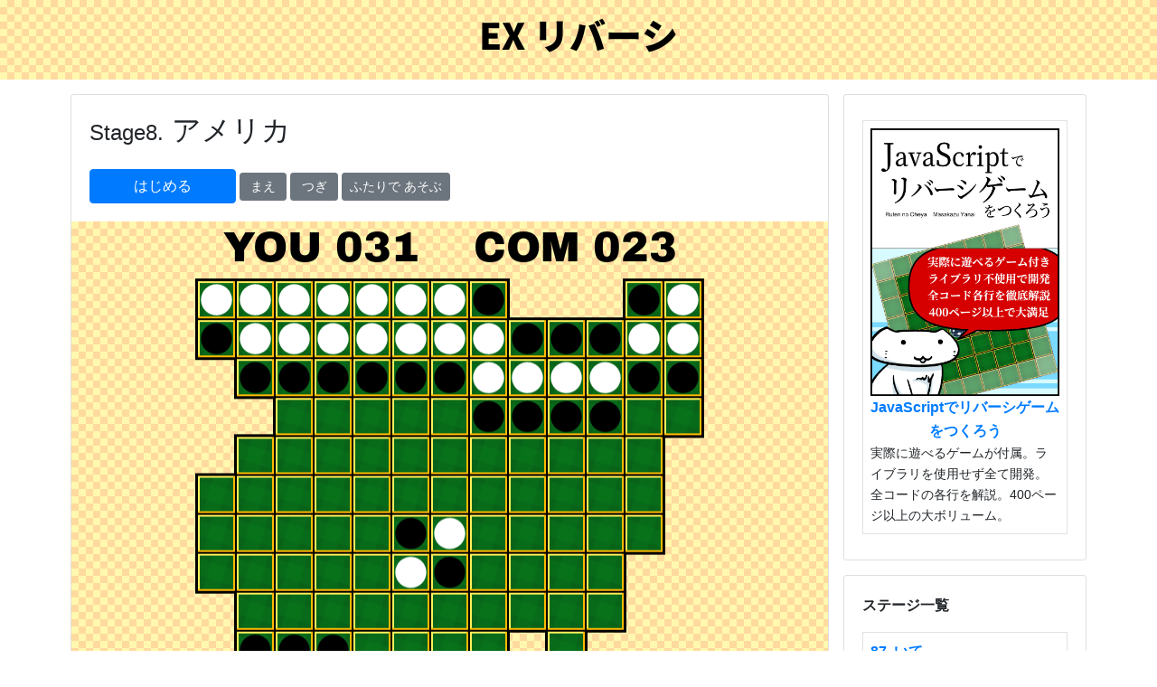

--- FILE ---
content_type: text/html; charset=UTF-8
request_url: https://crocro.com/ex_rev/?act=vw_stg&stg=8
body_size: 6807
content:
<!DOCTYPE html>
<html lang="ja">
  <head>

<!-- Global site tag (gtag.js) - Google Analytics -->
<script async src="https://www.googletagmanager.com/gtag/js?id=G-8YVNT45YZ9"></script>
<script>
  window.dataLayer = window.dataLayer || [];
  function gtag(){dataLayer.push(arguments);}
  gtag('js', new Date());

  gtag('config', 'G-8YVNT45YZ9');
</script>

    <meta charset="utf-8" />
    <meta name="viewport" content="width=device-width, initial-scale=1, shrink-to-fit=no">

    <title>Stage8. アメリカ - EX リバーシ</title>

<!-- jQuery -->
<script src="https://ajax.googleapis.com/ajax/libs/jquery/3.3.1/jquery.min.js"></script>

    <!-- My -->
    <script src="./js/main.js?_2020-01-16"></script>

<!-- Bootstrap4 https://getbootstrap.com/ -->
<link rel="stylesheet" href="https://stackpath.bootstrapcdn.com/bootstrap/4.1.1/css/bootstrap.min.css" integrity="sha384-WskhaSGFgHYWDcbwN70/dfYBj47jz9qbsMId/iRN3ewGhXQFZCSftd1LZCfmhktB" crossorigin="anonymous">

<!-- OGP -->
<meta property="og:title" content="Stage8. アメリカ - EX リバーシ" />
<meta property="og:type" content="article" />
<meta property="og:url" content="https://crocro.com/ex_rev/ex_rev/?act=vw_stg&stg=8" />
<meta property="og:image" content="https://crocro.com/ex_rev/dat_stg/8/ogp.png" />
<meta property="og:site_name"  content="EX リバーシ" />
<meta property="og:description" content="変形盤面、初期配置付きの攻略型リバーシです。敵CPUを出し抜いて、見事勝利を目指して下さい。" />

<!-- for Twitter -->
<meta name="twitter:card" content="summary_large_image" />
<meta name="twitter:site" content="@ruten" />
<meta name="twitter:image" content="https://crocro.com/ex_rev/dat_stg/8/ogp.png" />

<script async src="//pagead2.googlesyndication.com/pagead/js/adsbygoogle.js"></script>
<script>
     (adsbygoogle = window.adsbygoogle || []).push({
          google_ad_client: "ca-pub-7802030346816504",
          enable_page_level_ads: true
     });
</script>
    <!-- My -->
    <link rel="stylesheet" href="./css/main.css?_2020-01-29">
    <link rel="stylesheet" href="./css/fnt/ArchivoBlack.css" />
    <link rel="stylesheet" href="./css/fntTtl/fntTtl.css" />
  </head>
  <body>
    <!-- /*============================================================*/ -->
    <header>
    <div class="container-fluid mb-2">
      <!-- /* Header */ -->
      <div class="row">
        <div class="col-md-12 mx-0 px-0 py-3" id="header"
        style="background-image: url('./img/bg.png');">
          <div class="text-center myTtlFontClass h1">
            <a href="./" style="color: black;">EX リバーシ</a>
          </div>
        </div>
      </div>
      <!-- /* Header:end */ -->
    </div>
    </header>

    <div class="container">
      <div class="row">
        <!-- /* Main */ -->
        <div class="col-md-9 px-2 my-2">
			<div class="card mb-3">
  <div class="card-body pb-0">
<!-- /* Card */ -->


    <h1 class="card-title mb-3 h2" id="history">
	<span style="font-size: 75%;">Stage8.</span> アメリカ    </h1>

    <div class="card-text mt-4">
      <script>
		window.gameDat = {"stage":{"name":"アメリカ","author":"クロクロ◆公式","url":"https:\/\/crocro.com\/","tag":"ちず","date":"2018-06-22"},"player":{"no":2,"col0":"black","col1":"white"},"board":{"size":13,"arr":["11111110...01","0111111100011",".000000111100","..-----0000--",".-----------.","------------.","-----01-----.","-----10----..",".----------..",".000----.-...",".0.0--.......",".0.00-.......","...000......."]},"ex":{"rcrdKey":"868267736796125993202601170130569337","stg":8}};
      </script>
      <script src="./js/game/game.anim.js"></script>
      <script src="./js/game/game.canvas.js"></script>
      <script src="./js/game/game.core.js"></script>
      <script src="./js/game/game.view.js"></script>
      <script src="./js/game/resouce.font.js"></script>
      <script src="./js/game/min/crocro.ExRev.js"></script>
      <script src="./js/game/crocro.rev.core.js"></script>
      <script src="./js/game/crocro.rev.cptr.js"></script>
      <script src="./js/game/crocro.rev.drawBrd.js"></script>
      <script src="./js/game/crocro.rev.drawEf.js?2018-06-27_1"></script>
      <script src="./js/game/crocro.rev.drawEf_slideText.js?2018-06-27_1"></script>
      <script src="./js/game/crocro.rev.drawTkn.js?2020-02-22"></script>
      <script src="./js/game/crocro.rev.drawScr.js?_2020-01-16"></script>
      <script src="./js/game/crocro.rev.prog.js?_2020-01-16"></script>
      <script src="./js/game/crocro.rev.ui.js"></script>
      <script src="./js/game/crocro.rev.uiRecord.js?_2020-01-27"></script>
      <script src="./js/game/crocro.rev.uiMvStg.js"></script>
      <script src="./js/game/dbg.js"></script>
      <script src="./js/game/main.js?_2020-01-16"></script>

      <div class="pb-3">
        <button class="btn btn-primary px-5 mb-1" id="btnStrt">はじめる</button>
		<button class="btn btn-secondary btn-sm mb-1" id="btnBckStg"
style="padding-right: 0.8em; padding-left: 0.8em;">まえ</button>
<button class="btn btn-secondary btn-sm mb-1" id="btnNxtStg"
style="padding-right: 0.8em; padding-left: 0.8em;">つぎ</button>        <button class="btn btn-secondary btn-sm mb-1" id="btnStrtPP" style="">ふたりで あそぶ</button>
      </div>
    </div>

<!-- /* Card */ -->
  </div>
  <div class="card-body px-0 py-0">
<!-- /* Card */ -->


    <div id="appWrapper">
      <div id="app" style="background: url(./img/bg.png)"></div>
    </div>


<!-- /* Card */ -->
  </div>
  <div class="card-body pt-0">
<!-- /* Card */ -->


    <div class="pt-3">
      <div>
        <div style="display: inline-block; vertical-align: top;">
          <button class="btn btn-secondary btn-sm px-4 mb-1" id="btnCptr">キャプチャ</button>
        </div>
        <div style="display: inline-block; height: 28px; overflow: hidden;">
<a href="https://twitter.com/share?ref_src=twsrc%5Etfw" class="twitter-share-button" data-size="large" data-hashtags="ExReversi" data-show-count="false">Tweet</a>
        </div>
      </div>
      <div class="">
        <a href="?act=vw_tag&nm=%E3%81%A1%E3%81%9A" class="btn btn-tag btn-sm mr-1 mb-1">
  ちず <span class="badge badge-light ml-1">1</span>
</a>      </div>
      <div id="msgStrt" class="text-muted"></div>

      <div class="card mt-3" id="rcrdPstArea" style="display: none;">
        <div class="card-body pb-2">
          <div class="card-text alert alert-info"><small>
            成績の投稿にログインは必要ありません。GUESTのまま投稿できます。<br>
            投稿していただくと、作者が喜びます。
          </small></div>
          <div class="form-group row">
            <label for="rcrdNm" class="col-sm-2 col-form-label">名前</label>
            <input type="text" class="form-control col-sm-4" id="rcrdNm" value="GUEST">
            <small id="emailHelp" class="form-text text-muted col-sm-6">16文字以内</small>
          </div>
          <div class="form-group row">
            <label for="rcrdResGm" class="col-sm-2 col-form-label">勝敗</label>
            <input type="text" disabled class="form-control col-sm-4" id="rcrdResGm" value="  ">  
          </div>
          <div class="form-group row">
            <label for="rcrdP0" class="col-sm-2 col-form-label">自石数</label>
            <input type="text" disabled class="form-control col-sm-4" id="rcrdP0" value="">
          </div>
          <div class="form-group row">
            <label for="rcrdP1" class="col-sm-2 col-form-label">敵石数</label>
            <input type="text" disabled class="form-control col-sm-4" id="rcrdP1" value="">
          </div>
          <div class="form-group row">
            <label for="playTm" class="col-sm-2 col-form-label">時間</label>
            <input type="text" disabled class="form-control col-sm-4" id="playTm" value="">
          </div>
          <div>
            <button class="btn btn-primary btn-block" id="btnPostRcrd">成績を投稿</button>
          </div>
          <div style="margin-top: 1.7em;">
            <hr>
          </div>
          <div id="twtRcrd" class="mt-3 text-center">
          </div>
        </div>
      </div>
    </div>


<!-- /* Card */ -->
  </div>
</div>
<div class="card mb-3">
  <div class="card-body">
    <h2 class="card-title" id="rcrd">成績</h2>
<div id="rcrdTbl">
  <div class="table-responsive">
  <table class="table table-bordered table-sm">
    <thead>
      <tr>
        <th scope="col" class="text-nowrap">順位</th>
        <th scope="col" class="text-nowrap">名前</th>
        <th scope="col" class="text-nowrap">勝敗</th>
        <th scope="col" class="text-nowrap">得点</th>
        <th scope="col" class="text-nowrap">自石</th>
        <th scope="col" class="text-nowrap">敵石</th>
        <th scope="col" class="text-nowrap">プレイ時間</th>
        <th scope="col" class="text-nowrap">記録日時</th>
        <th scope="col" class="text-nowrap">棋譜</th>
      </tr>
    </thead>
    <tbody>
          <tr>
      <th scope="row" class="text-nowrap">1</th>
      <td class="text-nowrap"><a href="./?act=vw_usr_rcrd&nm=GUEST">
        GUEST
      </a></td>
      <td class="text-nowrap">WIN</td>
      <td class="text-nowrap">45</td>
      <td class="text-nowrap">83</td>
      <td class="text-nowrap">38</td>
      <td class="text-nowrap">2分4秒</td>
      <td class="text-nowrap">2019-11-10 03:53:48</td>
      <td class="text-nowrap"><a href="?act=vw_kihu&id=961">表示</a></td>
    </tr>    <tr>
      <th scope="row" class="text-nowrap">2</th>
      <td class="text-nowrap"><a href="./?act=vw_usr_rcrd&nm=%EF%BD%82">
        ｂ
      </a></td>
      <td class="text-nowrap">WIN</td>
      <td class="text-nowrap">43</td>
      <td class="text-nowrap">82</td>
      <td class="text-nowrap">39</td>
      <td class="text-nowrap">2分28秒</td>
      <td class="text-nowrap">2018-08-04 08:32:03</td>
      <td class="text-nowrap"><a href="?act=vw_kihu&id=388">表示</a></td>
    </tr>    <tr>
      <th scope="row" class="text-nowrap">3</th>
      <td class="text-nowrap"><a href="./?act=vw_usr_rcrd&nm=aaa">
        aaa
      </a></td>
      <td class="text-nowrap">WIN</td>
      <td class="text-nowrap">41</td>
      <td class="text-nowrap">81</td>
      <td class="text-nowrap">40</td>
      <td class="text-nowrap">2分41秒</td>
      <td class="text-nowrap">2022-03-31 21:01:33</td>
      <td class="text-nowrap"><a href="?act=vw_kihu&id=1580">表示</a></td>
    </tr>    <tr>
      <th scope="row" class="text-nowrap">4</th>
      <td class="text-nowrap"><a href="./?act=vw_usr_rcrd&nm=GUEST">
        GUEST
      </a></td>
      <td class="text-nowrap">WIN</td>
      <td class="text-nowrap">27</td>
      <td class="text-nowrap">74</td>
      <td class="text-nowrap">47</td>
      <td class="text-nowrap">3分8秒</td>
      <td class="text-nowrap">2018-06-26 19:24:28</td>
      <td class="text-nowrap"><a href="?act=vw_kihu&id=22">表示</a></td>
    </tr>    <tr>
      <th scope="row" class="text-nowrap">5</th>
      <td class="text-nowrap"><a href="./?act=vw_usr_rcrd&nm=b">
        b
      </a></td>
      <td class="text-nowrap">WIN</td>
      <td class="text-nowrap">23</td>
      <td class="text-nowrap">72</td>
      <td class="text-nowrap">49</td>
      <td class="text-nowrap">2分53秒</td>
      <td class="text-nowrap">2018-07-25 15:51:37</td>
      <td class="text-nowrap"><a href="?act=vw_kihu&id=324">表示</a></td>
    </tr>    <tr>
      <th scope="row" class="text-nowrap">6</th>
      <td class="text-nowrap"><a href="./?act=vw_usr_rcrd&nm=%E3%81%8B%E3%81%99%E3%81%BF">
        かすみ
      </a></td>
      <td class="text-nowrap">WIN</td>
      <td class="text-nowrap">19</td>
      <td class="text-nowrap">70</td>
      <td class="text-nowrap">51</td>
      <td class="text-nowrap">3分3秒</td>
      <td class="text-nowrap">2018-07-10 16:56:47</td>
      <td class="text-nowrap"><a href="?act=vw_kihu&id=185">表示</a></td>
    </tr>    <tr>
      <th scope="row" class="text-nowrap">7</th>
      <td class="text-nowrap"><a href="./?act=vw_usr_rcrd&nm=GUEST">
        GUEST
      </a></td>
      <td class="text-nowrap">WIN</td>
      <td class="text-nowrap">11</td>
      <td class="text-nowrap">66</td>
      <td class="text-nowrap">55</td>
      <td class="text-nowrap">2分59秒</td>
      <td class="text-nowrap">2018-06-22 16:15:59</td>
      <td class="text-nowrap"><a href="?act=vw_kihu&id=8">表示</a></td>
    </tr>    <tr>
      <th scope="row" class="text-nowrap">8</th>
      <td class="text-nowrap"><a href="./?act=vw_usr_rcrd&nm=Hp">
        Hp
      </a></td>
      <td class="text-nowrap">WIN</td>
      <td class="text-nowrap">9</td>
      <td class="text-nowrap">65</td>
      <td class="text-nowrap">56</td>
      <td class="text-nowrap">2分39秒</td>
      <td class="text-nowrap">2018-06-27 08:17:22</td>
      <td class="text-nowrap"><a href="?act=vw_kihu&id=24">表示</a></td>
    </tr>    <tr>
      <th scope="row" class="text-nowrap">9</th>
      <td class="text-nowrap"><a href="./?act=vw_usr_rcrd&nm=GUEST">
        GUEST
      </a></td>
      <td class="text-nowrap">WIN</td>
      <td class="text-nowrap">1</td>
      <td class="text-nowrap">61</td>
      <td class="text-nowrap">60</td>
      <td class="text-nowrap">2分53秒</td>
      <td class="text-nowrap">2018-10-18 17:00:29</td>
      <td class="text-nowrap"><a href="?act=vw_kihu&id=627">表示</a></td>
    </tr>    <tr>
      <th scope="row" class="text-nowrap">10</th>
      <td class="text-nowrap"><a href="./?act=vw_usr_rcrd&nm=GUEST">
        GUEST
      </a></td>
      <td class="text-nowrap">WIN</td>
      <td class="text-nowrap">1</td>
      <td class="text-nowrap">61</td>
      <td class="text-nowrap">60</td>
      <td class="text-nowrap">2分51秒</td>
      <td class="text-nowrap">2025-11-09 16:25:54</td>
      <td class="text-nowrap"><a href="?act=vw_kihu&id=1775">表示</a></td>
    </tr>    <tr>
      <th scope="row" class="text-nowrap">11</th>
      <td class="text-nowrap"><a href="./?act=vw_usr_rcrd&nm=GUEST">
        GUEST
      </a></td>
      <td class="text-nowrap">LOSE</td>
      <td class="text-nowrap">-13</td>
      <td class="text-nowrap">54</td>
      <td class="text-nowrap">67</td>
      <td class="text-nowrap">2分50秒</td>
      <td class="text-nowrap">2025-11-08 17:16:23</td>
      <td class="text-nowrap"><a href="?act=vw_kihu&id=1773">表示</a></td>
    </tr>    <tr>
      <th scope="row" class="text-nowrap">12</th>
      <td class="text-nowrap"><a href="./?act=vw_usr_rcrd&nm=Chii">
        Chii
      </a></td>
      <td class="text-nowrap">LOSE</td>
      <td class="text-nowrap">-21</td>
      <td class="text-nowrap">50</td>
      <td class="text-nowrap">71</td>
      <td class="text-nowrap">5分10秒</td>
      <td class="text-nowrap">2018-07-07 21:13:16</td>
      <td class="text-nowrap"><a href="?act=vw_kihu&id=119">表示</a></td>
    </tr>    <tr>
      <th scope="row" class="text-nowrap">13</th>
      <td class="text-nowrap"><a href="./?act=vw_usr_rcrd&nm=Chii">
        Chii
      </a></td>
      <td class="text-nowrap">LOSE</td>
      <td class="text-nowrap">-21</td>
      <td class="text-nowrap">50</td>
      <td class="text-nowrap">71</td>
      <td class="text-nowrap">3分19秒</td>
      <td class="text-nowrap">2018-07-08 11:50:56</td>
      <td class="text-nowrap"><a href="?act=vw_kihu&id=142">表示</a></td>
    </tr>    <tr>
      <th scope="row" class="text-nowrap">14</th>
      <td class="text-nowrap"><a href="./?act=vw_usr_rcrd&nm=GUEST">
        GUEST
      </a></td>
      <td class="text-nowrap">LOSE</td>
      <td class="text-nowrap">-21</td>
      <td class="text-nowrap">50</td>
      <td class="text-nowrap">71</td>
      <td class="text-nowrap">9分42秒</td>
      <td class="text-nowrap">2025-11-08 23:09:54</td>
      <td class="text-nowrap"><a href="?act=vw_kihu&id=1774">表示</a></td>
    </tr>    <tr>
      <th scope="row" class="text-nowrap">15</th>
      <td class="text-nowrap"><a href="./?act=vw_usr_rcrd&nm=Chii">
        Chii
      </a></td>
      <td class="text-nowrap">LOSE</td>
      <td class="text-nowrap">-31</td>
      <td class="text-nowrap">45</td>
      <td class="text-nowrap">76</td>
      <td class="text-nowrap">2分57秒</td>
      <td class="text-nowrap">2018-07-08 11:55:28</td>
      <td class="text-nowrap"><a href="?act=vw_kihu&id=143">表示</a></td>
    </tr>
    </tbody>
  </table>
</div>
</div>
  </div>
</div>        </div>
        <!-- /* Main:end */ -->
        <!-- /* Side */ -->
        <div class="col-md-3 px-2 my-2">
			<div class="card mb-3">
  <div class="card-body">
    <div class="border my-2 px-2 py-2">
      <div class="font-weight-bold" style="text-align: center;">
        <a href="https://crocro.com/shop/item/all_code_js_reversi.html">
          <img src="https://crocro.com/shop/item/img/all_code_js_reversi/hyousi_obi_frame.jpg" style="width: 100%; max-width: 250px;"><br>
          JavaScriptでリバーシゲームをつくろう
        </a><br>
      </div>
      <div class="" style="font-size: 90%;">
        実際に遊べるゲームが付属。ライブラリを使用せず全て開発。全コードの各行を解説。400ページ以上の大ボリューム。
      </div>
    </div>
  </div>
</div>

<div class="card mb-3">
  <div class="card-body">
    <div class="mb-3 font-weight-bold" id="stg_list">ステージ一覧</div>
<div class="border my-2 px-2 py-2">
	<div class="font-weight-bold">
		<a href="./?act=vw_stg&stg=87">
			87. いて
		</a>
	</div>
	<div>
		<a href="./?act=vw_stg&stg=87">
			<img src="./dat_stg/87/prvw.png" style="max-width: 100%;">
		</a>
	</div>
	<div class="text-muted" style="font-size: 85%;">2020-07-05</div>
</div><div class="border my-2 px-2 py-2">
	<div class="font-weight-bold">
		<a href="./?act=vw_stg&stg=86">
			86. さそり
		</a>
	</div>
	<div>
		<a href="./?act=vw_stg&stg=86">
			<img src="./dat_stg/86/prvw.png" style="max-width: 100%;">
		</a>
	</div>
	<div class="text-muted" style="font-size: 85%;">2020-04-15</div>
</div><div class="border my-2 px-2 py-2">
	<div class="font-weight-bold">
		<a href="./?act=vw_stg&stg=85">
			85. てんびん
		</a>
	</div>
	<div>
		<a href="./?act=vw_stg&stg=85">
			<img src="./dat_stg/85/prvw.png" style="max-width: 100%;">
		</a>
	</div>
	<div class="text-muted" style="font-size: 85%;">2020-04-04</div>
</div><div class="border my-2 px-2 py-2">
	<div class="font-weight-bold">
		<a href="./?act=vw_stg&stg=84">
			84. おとめ
		</a>
	</div>
	<div>
		<a href="./?act=vw_stg&stg=84">
			<img src="./dat_stg/84/prvw.png" style="max-width: 100%;">
		</a>
	</div>
	<div class="text-muted" style="font-size: 85%;">2020-03-21</div>
</div><div class="border my-2 px-2 py-2">
	<div class="font-weight-bold">
		<a href="./?act=vw_stg&stg=83">
			83. しし
		</a>
	</div>
	<div>
		<a href="./?act=vw_stg&stg=83">
			<img src="./dat_stg/83/prvw.png" style="max-width: 100%;">
		</a>
	</div>
	<div class="text-muted" style="font-size: 85%;">2020-03-09</div>
</div><div class="border my-2 px-2 py-2">
	<div class="font-weight-bold">
		<a href="./?act=vw_stg&stg=82">
			82. かに
		</a>
	</div>
	<div>
		<a href="./?act=vw_stg&stg=82">
			<img src="./dat_stg/82/prvw.png" style="max-width: 100%;">
		</a>
	</div>
	<div class="text-muted" style="font-size: 85%;">2020-02-28</div>
</div>	<div class="font-weight-bold">
		<a href="./?act=vw_stg&stg=81">
			81. ふたご
		</a>
	</div>	<div class="font-weight-bold">
		<a href="./?act=vw_stg&stg=80">
			80. いのしし
		</a>
	</div>	<div class="font-weight-bold">
		<a href="./?act=vw_stg&stg=79">
			79. にわとり
		</a>
	</div>	<div class="font-weight-bold">
		<a href="./?act=vw_stg&stg=78">
			78. さる
		</a>
	</div>	<div class="font-weight-bold">
		<a href="./?act=vw_stg&stg=77">
			77. ひつじ
		</a>
	</div>	<div class="font-weight-bold">
		<a href="./?act=vw_stg&stg=76">
			76. うま
		</a>
	</div>	<div class="font-weight-bold">
		<a href="./?act=vw_stg&stg=75">
			75. へび
		</a>
	</div>	<div class="font-weight-bold">
		<a href="./?act=vw_stg&stg=74">
			74. たつ
		</a>
	</div>	<div class="font-weight-bold">
		<a href="./?act=vw_stg&stg=73">
			73. うし
		</a>
	</div>	<div class="font-weight-bold">
		<a href="./?act=vw_stg&stg=72">
			72. こいのぼり
		</a>
	</div>	<div class="font-weight-bold">
		<a href="./?act=vw_stg&stg=71">
			71. ねずみ
		</a>
	</div>	<div class="font-weight-bold">
		<a href="./?act=vw_stg&stg=70">
			70. ぼうし
		</a>
	</div>	<div class="font-weight-bold">
		<a href="./?act=vw_stg&stg=69">
			69. えんぴつ
		</a>
	</div>	<div class="font-weight-bold">
		<a href="./?act=vw_stg&stg=68">
			68. ティーシャツ
		</a>
	</div>	<div class="font-weight-bold">
		<a href="./?act=vw_stg&stg=67">
			67. プレゼント
		</a>
	</div>	<div class="font-weight-bold">
		<a href="./?act=vw_stg&stg=66">
			66. チューリップ
		</a>
	</div>	<div class="font-weight-bold">
		<a href="./?act=vw_stg&stg=65">
			65. くつした
		</a>
	</div>	<div class="font-weight-bold">
		<a href="./?act=vw_stg&stg=64">
			64. かさ
		</a>
	</div>	<div class="font-weight-bold">
		<a href="./?act=vw_stg&stg=63">
			63. ベル
		</a>
	</div>	<div class="font-weight-bold">
		<a href="./?act=vw_stg&stg=62">
			62. ねこ
		</a>
	</div>	<div class="font-weight-bold">
		<a href="./?act=vw_stg&stg=61">
			61. こま
		</a>
	</div>	<div class="font-weight-bold">
		<a href="./?act=vw_stg&stg=60">
			60. はごいた
		</a>
	</div>	<div class="font-weight-bold">
		<a href="./?act=vw_stg&stg=59">
			59. クリスマスツリー
		</a>
	</div>	<div class="font-weight-bold">
		<a href="./?act=vw_stg&stg=58">
			58. たこ
		</a>
	</div>	<div class="font-weight-bold">
		<a href="./?act=vw_stg&stg=57">
			57. いか
		</a>
	</div>	<div class="font-weight-bold">
		<a href="./?act=vw_stg&stg=56">
			56. たけのこ
		</a>
	</div>	<div class="font-weight-bold">
		<a href="./?act=vw_stg&stg=55">
			55. きのこ
		</a>
	</div>	<div class="font-weight-bold">
		<a href="./?act=vw_stg&stg=54">
			54. ふうしゃ
		</a>
	</div>	<div class="font-weight-bold">
		<a href="./?act=vw_stg&stg=53">
			53. ピラミッド
		</a>
	</div>	<div class="font-weight-bold">
		<a href="./?act=vw_stg&stg=52">
			52. いえ
		</a>
	</div>	<div class="font-weight-bold">
		<a href="./?act=vw_stg&stg=51">
			51. ろくぼうせい
		</a>
	</div>	<div class="font-weight-bold">
		<a href="./?act=vw_stg&stg=50">
			50. ほし
		</a>
	</div>	<div class="font-weight-bold">
		<a href="./?act=vw_stg&stg=49">
			49. クレーンしゃ
		</a>
	</div>	<div class="font-weight-bold">
		<a href="./?act=vw_stg&stg=48">
			48. ききゅう
		</a>
	</div>	<div class="font-weight-bold">
		<a href="./?act=vw_stg&stg=47">
			47. きかんしゃ
		</a>
	</div>	<div class="font-weight-bold">
		<a href="./?act=vw_stg&stg=46">
			46. ロケット
		</a>
	</div>	<div class="font-weight-bold">
		<a href="./?act=vw_stg&stg=45">
			45. ひこうき
		</a>
	</div>	<div class="font-weight-bold">
		<a href="./?act=vw_stg&stg=44">
			44. せんしゃ
		</a>
	</div>	<div class="font-weight-bold">
		<a href="./?act=vw_stg&stg=43">
			43. くるま
		</a>
	</div>	<div class="font-weight-bold">
		<a href="./?act=vw_stg&stg=42">
			42. せんすいかん
		</a>
	</div>	<div class="font-weight-bold">
		<a href="./?act=vw_stg&stg=41">
			41. ユーフォー
		</a>
	</div>	<div class="font-weight-bold">
		<a href="./?act=vw_stg&stg=40">
			40. ヘリコプター
		</a>
	</div>	<div class="font-weight-bold">
		<a href="./?act=vw_stg&stg=39">
			39. マンボウ
		</a>
	</div>	<div class="font-weight-bold">
		<a href="./?act=vw_stg&stg=38">
			38. ダイヤ
		</a>
	</div>	<div class="font-weight-bold">
		<a href="./?act=vw_stg&stg=37">
			37. ハート
		</a>
	</div>	<div class="font-weight-bold">
		<a href="./?act=vw_stg&stg=36">
			36. スペード
		</a>
	</div>	<div class="font-weight-bold">
		<a href="./?act=vw_stg&stg=35">
			35. クラブ
		</a>
	</div>	<div class="font-weight-bold">
		<a href="./?act=vw_stg&stg=34">
			34. ドラゴン
		</a>
	</div>	<div class="font-weight-bold">
		<a href="./?act=vw_stg&stg=33">
			33. ペガサス
		</a>
	</div>	<div class="font-weight-bold">
		<a href="./?act=vw_stg&stg=32">
			32. くま
		</a>
	</div>	<div class="font-weight-bold">
		<a href="./?act=vw_stg&stg=31">
			31. やじるし
		</a>
	</div>	<div class="font-weight-bold">
		<a href="./?act=vw_stg&stg=30">
			30. じゅうじか
		</a>
	</div>	<div class="font-weight-bold">
		<a href="./?act=vw_stg&stg=29">
			29. いるか
		</a>
	</div>	<div class="font-weight-bold">
		<a href="./?act=vw_stg&stg=28">
			28. かめ
		</a>
	</div>	<div class="font-weight-bold">
		<a href="./?act=vw_stg&stg=27">
			27. マーメイド
		</a>
	</div>	<div class="font-weight-bold">
		<a href="./?act=vw_stg&stg=26">
			26. くじら
		</a>
	</div>	<div class="font-weight-bold">
		<a href="./?act=vw_stg&stg=25">
			25. パンダ
		</a>
	</div>	<div class="font-weight-bold">
		<a href="./?act=vw_stg&stg=24">
			24. ぶた
		</a>
	</div>	<div class="font-weight-bold">
		<a href="./?act=vw_stg&stg=23">
			23. ふくろう
		</a>
	</div>	<div class="font-weight-bold">
		<a href="./?act=vw_stg&stg=22">
			22. しか
		</a>
	</div>	<div class="font-weight-bold">
		<a href="./?act=vw_stg&stg=21">
			21. りす
		</a>
	</div>	<div class="font-weight-bold">
		<a href="./?act=vw_stg&stg=20">
			20. こうもり
		</a>
	</div>	<div class="font-weight-bold">
		<a href="./?act=vw_stg&stg=19">
			19. あひる
		</a>
	</div>	<div class="font-weight-bold">
		<a href="./?act=vw_stg&stg=18">
			18. とら
		</a>
	</div>	<div class="font-weight-bold">
		<a href="./?act=vw_stg&stg=17">
			17. らくだ
		</a>
	</div>	<div class="font-weight-bold">
		<a href="./?act=vw_stg&stg=16">
			16. じょうへき
		</a>
	</div>	<div class="font-weight-bold">
		<a href="./?act=vw_stg&stg=15">
			15. ことり
		</a>
	</div>	<div class="font-weight-bold">
		<a href="./?act=vw_stg&stg=14">
			14. ねずみ
		</a>
	</div>	<div class="font-weight-bold">
		<a href="./?act=vw_stg&stg=13">
			13. いぬ
		</a>
	</div>	<div class="font-weight-bold">
		<a href="./?act=vw_stg&stg=12">
			12. きりん
		</a>
	</div>	<div class="font-weight-bold">
		<a href="./?act=vw_stg&stg=11">
			11. おさかな
		</a>
	</div>	<div class="font-weight-bold">
		<a href="./?act=vw_stg&stg=10">
			10. うさぎ
		</a>
	</div>	<div class="font-weight-bold">
		<a href="./?act=vw_stg&stg=9">
			9. おしろ
		</a>
	</div>	<div class="font-weight-bold">
		<a href="./?act=vw_stg&stg=8">
			8. アメリカ
		</a>
	</div>	<div class="font-weight-bold">
		<a href="./?act=vw_stg&stg=7">
			7. かに
		</a>
	</div>	<div class="font-weight-bold">
		<a href="./?act=vw_stg&stg=6">
			6. ぞう
		</a>
	</div>	<div class="font-weight-bold">
		<a href="./?act=vw_stg&stg=5">
			5. ふたり
		</a>
	</div>	<div class="font-weight-bold">
		<a href="./?act=vw_stg&stg=4">
			4. ひとり
		</a>
	</div>	<div class="font-weight-bold">
		<a href="./?act=vw_stg&stg=3">
			3. さんかく
		</a>
	</div>	<div class="font-weight-bold">
		<a href="./?act=vw_stg&stg=2">
			2. まる
		</a>
	</div>	<div class="font-weight-bold">
		<a href="./?act=vw_stg&stg=1">
			1. しかく
		</a>
	</div>
  </div>
</div>        </div>
        <!-- /* Side:end */ -->
      </div> <!-- /.row -->

      <div class="my-2">
<script async src="//pagead2.googlesyndication.com/pagead/js/adsbygoogle.js"></script>
<!-- responsive170820 -->
<ins class="adsbygoogle"
     style="display:block"
     data-ad-client="ca-pub-7802030346816504"
     data-ad-slot="1446957350"
     data-ad-format="auto"></ins>
<script>
(adsbygoogle = window.adsbygoogle || []).push({});
</script>      </div>

      <!-- /* AdBook */ -->
      <div class="row">
        <div class="col-md-12 px-2">
		<div class="card mb-3">
  <div class="card-body"><h2 class="card-title" id="ad_my">紹介</h2>

<div class="card-text mt-3">
	<p>　柳井作成の技術書他の紹介です。</p>

	<ul>
	<li><a href="https://crocro.com/novel/">柳井政和の商業小説</a></li>
	<li><a href="https://crocro.com/write/manga_javascript/wiki.cgi">マンガで分かる JavaScriptプログラミング講座</a></li>
	<li><a href="https://manga.crocro.com/?cat=java&pg=index">マンガで分かる Java入門講座</a></li>
	<li><a href="https://puzzleandgame.com/ja/">PuzzleAndGame.com</a></li>
	</ul>

</div>
<div><a href="https://crocro.com/shop/">→ 全てを見る</a></div>

<div class="card my-2">
  <div class="card-body py-1">
	<div style="display: inline-block; max-width: 25%; min-width: 100px;">
		<a href="https://crocro.com/shop/item/all_code_js_reversi.html">
			<img src="https://crocro.com/shop/item/img/all_code_js_reversi/hyousi_obi_frame.jpg" style="max-width: 125px; width: 100%;">
		</a>
	</div>
	<div class="ml-2" style="display: inline-block;">
		<div class="font-weight-bold">
			<a href="https://crocro.com/shop/item/all_code_js_reversi.html">JavaScriptでリバーシゲームをつくろう</a>
		</div>
		<div class="text-muted" style="font-size: 85%;">
			実際に遊べるゲームが付属。ライブラリを使用せず全て開発。全コードの各行を解説。400ページ以上の大ボリューム。
		</div>
	</div>
	<div style="clear: both;"></div>
  </div>
</div><div class="card my-2">
  <div class="card-body py-1">
	<div style="display: inline-block; max-width: 25%; min-width: 100px;">
		<a href="https://crocro.com/shop/item/all_code_falling_block_puzzle.html">
			<img src="https://crocro.com/shop/item/img/all_code_falling_block_puzzle/p01.png" style="max-width: 125px; width: 100%;">
		</a>
	</div>
	<div class="ml-2" style="display: inline-block;">
		<div class="font-weight-bold">
			<a href="https://crocro.com/shop/item/all_code_falling_block_puzzle.html">HTML5とJavaScriptで作る 落ち物パズルゲーム 全コード</a>
		</div>
		<div class="text-muted" style="font-size: 85%;">
			『テトリス』や『ぷよぷよ』に類似した落ち物パズルゲームの全コードを掲載して解説した本です。
		</div>
	</div>
	<div style="clear: both;"></div>
  </div>
</div><div class="card my-2">
  <div class="card-body py-1">
	<div style="display: inline-block; max-width: 25%; min-width: 100px;">
		<a href="https://crocro.com/shop/item/all_code_rpg.html">
			<img src="https://crocro.com/shop/item/img/all_code_rpg/p01.png" style="max-width: 125px; width: 100%;">
		</a>
	</div>
	<div class="ml-2" style="display: inline-block;">
		<div class="font-weight-bold">
			<a href="https://crocro.com/shop/item/all_code_rpg.html">レトロ風RPG フルスクラッチ開発 全コード</a>
		</div>
		<div class="text-muted" style="font-size: 85%;">
			レトロゲーム風RPGの全コードを掲載して解説した本です。HTML5＋JavaScriptで開発しています。
		</div>
	</div>
	<div style="clear: both;"></div>
  </div>
</div><div class="card my-2">
  <div class="card-body py-1">
	<div style="display: inline-block; max-width: 25%; min-width: 100px;">
		<a href="https://crocro.com/shop/item/electron_gui.html">
			<img src="https://crocro.com/shop/item/img/electron_gui/p01.png" style="max-width: 125px; width: 100%;">
		</a>
	</div>
	<div class="ml-2" style="display: inline-block;">
		<div class="font-weight-bold">
			<a href="https://crocro.com/shop/item/electron_gui.html">ElectronとHTML5で作るGUIアプリ入門</a>
		</div>
		<div class="text-muted" style="font-size: 85%;">
			『Electron』を利用して、GUIアプリケーションを作成する方法を解説します。
		</div>
	</div>
	<div style="clear: both;"></div>
  </div>
</div><div class="card my-2">
  <div class="card-body py-1">
	<div style="display: inline-block; max-width: 25%; min-width: 100px;">
		<a href="https://crocro.com/shop/item/world_map_auto_gen.html">
			<img src="https://crocro.com/shop/item/img/world_map_auto_gen/p01.png" style="max-width: 125px; width: 100%;">
		</a>
	</div>
	<div class="ml-2" style="display: inline-block;">
		<div class="font-weight-bold">
			<a href="https://crocro.com/shop/item/world_map_auto_gen.html">ワールドマップ自動生成読本</a>
		</div>
		<div class="text-muted" style="font-size: 85%;">
			二次元ゲームのワールドマップを自動生成するための本です。3種類のサンプルを元に解説します。
		</div>
	</div>
	<div style="clear: both;"></div>
  </div>
</div><div class="card my-2">
  <div class="card-body py-1">
	<div style="display: inline-block; max-width: 25%; min-width: 100px;">
		<a href="https://crocro.com/shop/item/tiny_war_algorithm.html">
			<img src="https://crocro.com/shop/item/img/tiny_war_algorithm/p01.jpg" style="max-width: 125px; width: 100%;">
		</a>
	</div>
	<div class="ml-2" style="display: inline-block;">
		<div class="font-weight-bold">
			<a href="https://crocro.com/shop/item/tiny_war_algorithm.html">TinyWar アルゴリズムブック</a>
		</div>
		<div class="text-muted" style="font-size: 85%;">
			8bit風RTS「TinyWar」のアルゴリズムを、コード付きで解説した本です。
		</div>
	</div>
	<div style="clear: both;"></div>
  </div>
</div><div class="card my-2">
  <div class="card-body py-1">
	<div style="display: inline-block; max-width: 25%; min-width: 100px;">
		<a href="https://crocro.com/shop/item/srpg_algorithm.html">
			<img src="https://crocro.com/shop/item/img/srpg_algorithm/p01.jpg" style="max-width: 125px; width: 100%;">
		</a>
	</div>
	<div class="ml-2" style="display: inline-block;">
		<div class="font-weight-bold">
			<a href="https://crocro.com/shop/item/srpg_algorithm.html">TinySRPG アルゴリズムブック</a>
		</div>
		<div class="text-muted" style="font-size: 85%;">
			シミュレーションRPG「TinySRPG」のアルゴリズムを、コード付きで解説した本です。
		</div>
	</div>
	<div style="clear: both;"></div>
  </div>
</div>
<div><a href="https://crocro.com/shop/">→ 全てを見る</a></div>

  </div>
</div>        </div>
      </div>
      <!-- /* AdBook:end */ -->

      <!-- /* Footer */ -->
      <footer>
      <div class="row">
        <div class="col-md-12 px-2 mb-4">
          <div class="card">
            <div class="card-body">
              <div class="card-text text-center">
                (c)2018-2019 Masakazu Yanai
              </div>
              <div class="card-text text-center">
                <a href="https://crocro.com/">Web</a>
                /
                <a href="https://twitter.com/ruten">Twitter</a>
              </div>
              <div class="card-text text-center">
                <a href="/company/privacy_policy.html">プライバシーポリシー</a>
              </div>
            </div>
          </div>
        </div>
      </div>
      </footer>
      <!-- /* Footer:end */ -->
    </div><!-- /.container -->


    <!-- /*============================================================*/ -->
	<!-- Bootstrap4 -->
<script src="https://cdnjs.cloudflare.com/ajax/libs/popper.js/1.14.3/umd/popper.min.js" integrity="sha384-ZMP7rVo3mIykV+2+9J3UJ46jBk0WLaUAdn689aCwoqbBJiSnjAK/l8WvCWPIPm49" crossorigin="anonymous"></script>
<script src="https://stackpath.bootstrapcdn.com/bootstrap/4.1.1/js/bootstrap.min.js" integrity="sha384-smHYKdLADwkXOn1EmN1qk/HfnUcbVRZyYmZ4qpPea6sjB/pTJ0euyQp0Mk8ck+5T" crossorigin="anonymous"></script>
		<script async src="https://platform.twitter.com/widgets.js" charset="utf-8"></script>
  </body>
</html>


--- FILE ---
content_type: text/html; charset=utf-8
request_url: https://www.google.com/recaptcha/api2/aframe
body_size: 267
content:
<!DOCTYPE HTML><html><head><meta http-equiv="content-type" content="text/html; charset=UTF-8"></head><body><script nonce="FoOmJLJfJZ2BN74Yh-QMeQ">/** Anti-fraud and anti-abuse applications only. See google.com/recaptcha */ try{var clients={'sodar':'https://pagead2.googlesyndication.com/pagead/sodar?'};window.addEventListener("message",function(a){try{if(a.source===window.parent){var b=JSON.parse(a.data);var c=clients[b['id']];if(c){var d=document.createElement('img');d.src=c+b['params']+'&rc='+(localStorage.getItem("rc::a")?sessionStorage.getItem("rc::b"):"");window.document.body.appendChild(d);sessionStorage.setItem("rc::e",parseInt(sessionStorage.getItem("rc::e")||0)+1);localStorage.setItem("rc::h",'1768581061687');}}}catch(b){}});window.parent.postMessage("_grecaptcha_ready", "*");}catch(b){}</script></body></html>

--- FILE ---
content_type: text/css
request_url: https://crocro.com/ex_rev/css/main.css?_2020-01-29
body_size: 481
content:
/* CSS */
body, textarea {
	line-height: 1.65 !important;
}

pre {
	white-space: pre-wrap;
	word-break:break-all;
}

/* Board */
/* https://qiita.com/ryounagaoka/items/a98f59347ed758743b8d */
#appWrapper {
    position: relative;
    width: 100%;
}
#appWrapper:before {
    content:"";
    display: block;
    padding-top: 75%; /* 高さを幅の75%に固定 */
}
@media (max-width: 767px) {
	/* http://bootstrap3-guide.com/base/grid.html */
	#appWrapper:before {
	    padding-top: 110%; /* スマホの場合、高さを幅の110%に固定 */
	}
}

#app {
    position: absolute;
    top: 0;
    left: 0;
    bottom: 0;
    right: 0;
}
#app canvas {
	position: absolute;
	width: 100%;
	height: 100%;
}

/* User Record */
.usrRcrdSpltStg {
	border-top: solid 4px #aaa;
}

/* Tag */
.btn-tag {
	color: #fff;
	background-color: #9098A0;
	border-color: #9098A0;
}
.btn-tag:hover {
	color: #fff;
	background-color: #557290;
	border-color: #557290;
}
.btn-tag .badge {
	color: #686868 !important;
}



--- FILE ---
content_type: text/css
request_url: https://crocro.com/ex_rev/css/fnt/ArchivoBlack.css
body_size: 49
content:
@font-face {
  font-family: "ArchivoBlack";
  src: url("ArchivoBlack.eot?") format('eot'),
       url("ArchivoBlack.woff") format('woff'),
       url("ArchivoBlack.otf")  format('opentype');
}
.myFontClass {
  font-family: "ArchivoBlack";
}


--- FILE ---
content_type: application/javascript
request_url: https://crocro.com/ex_rev/js/game/game.core.js
body_size: 769
content:
/**
 * @license com.crocro.game v4.0.0
 * (c) 2013-2018 Masakazu Yanai https://crocro.com/
 * License: MIT / Date: 2018-03-15
 */

'use strict';

// ライブラリ用のオブジェクトの作成
((o, p) => p.split('.').forEach(k => o = !o[k] ? o[k]={} : o[k]))
(window, 'com.crocro.game.core');

//------------------------------------------------------------
(function() {
	// ショートカットの作成
	const game = window.com.crocro.game;
	const _t = game.core;

	//------------------------------------------------------------
	// 変数の初期化
	_t.ua = {};
	_t.ua.pc = ! window.navigator.userAgent.match(
		/iphone|ipod|ipad|android|windows Phone/i);

	//------------------------------------------------------------
	// 範囲内か判定
	//   cX - check X
	//   cY - check Y
	//   x, y, w, h - 矩形領域
	_t.inRng = function(cX, cY, x, y, w, h) {
		if (cX < x || x + w <= cX) {return false}
		if (cY < y || y + h <= cY) {return false}
		return true;
	};

	// 範囲内か判定 - 矩形
	_t.inRngRct = function(cX, cY, rct) {
		if (cX < rct.x || rct.x + rct.w <= cX) {return false}
		if (cY < rct.y || rct.y + rct.h <= cY) {return false}
		return true;
	};

	//------------------------------------------------------------
	// 最小、最大
	_t.minMax = function(min, n, max) {
		return Math.max(min, Math.min(n, max));
	};

	//------------------------------------------------------------
	// Xorshift
	_t.Xors = function(n) {
		let x, y, z, w;

		// シード
		this.seed = function(n) {
			x = 123456789; y = 362436069; z = 521288629; w = 88675123;
			if (typeof n === "number") {w = n;}
		}

		// ランダム
		this.rnd = function() {
			const t = x ^ (x << 11);
			x = y; y = z; z = w;
			return w = (w^(w>>19))^(t^(t>>8));
		}

		// 初回実行
		this.seed(n);
	};

})();


--- FILE ---
content_type: application/javascript
request_url: https://crocro.com/ex_rev/js/game/crocro.rev.drawEf_slideText.js?2018-06-27_1
body_size: 1018
content:
'use strict';

// ライブラリ用のオブジェクトの作成
((o, p) => p.split('.').forEach(k => o = o[k] ? o[k] : o[k]={}))
(window, 'com.crocro.rev.drawEf');

//------------------------------------------------------------
(function() {
	// ショートカットの作成
	const rev = window.com.crocro.rev;
	const _t = rev.drawEf;
	const game = window.com.crocro.game;

	//------------------------------------------------------------
	// スライド文字
	_t.slideText = function(txt) {
		// 変数の初期化
		const dfrd = $.Deferred();
		const gd = _t.gd;
		const gp = _t.gp;
		txt = '' + txt;

		// 変数の初期化
		const c     = gp.cnvsArr[gp.layer.ef];
		const cntx  = c.cntx;
		const w     = c.w;
		const h     = c.h;
		let fntSz = c.h * 0.2;

		// アニメーションの初期化
		const anmId = 'slideText' + (+new Date());
		const strt = game.anim.tm.sum;
		let   endFlg = false;	// 最後に1回描画するため
		const anmLen = _t.anmLen;
		rev.ui.lock();	// UIロック

		// アニメーションの登録
		game.anim.add(anmId, tm => {
			// 終了管理
			if (endFlg) {
				game.anim.rmv(anmId);	// アニメ除去
				rev.ui.unlock();		// UIアンロック
				dfrd.resolve();
				return;
			}
			if (tm.sum >= strt + anmLen) {endFlg = true}

			// 変数の初期化
			const rate = game.core.minMax(0, (tm.sum - strt) / anmLen, 1);
			let rate2 = Math.sin(Math.PI * rate);
			rate2 = game.core.minMax(0, rate2 + 0.15, 1);

			// 描画準備
			cntx.save();
			cntx.textAlign    = 'center';
			cntx.textBaseline = 'middle';
			cntx.font         = fntSz + "px '" + _t.fnt + "'";
			cntx.globalAlpha  = rate2;
			cntx.fillStyle    = '#000';
			cntx.strokeStyle  = '#fff';
			cntx.lineWidth    = 4;

			// スライド処理
			for (var i = 0; i < 2; i ++) {
				let cx = (w / 2 * rate2);
				if (i === 1) {cx = w - cx}
				const cy = h / 2;

				cntx.strokeText(txt, cx, cy, w);
				cntx.fillText(txt, cx, cy, w);
			}

			// 描画後処理
			cntx.restore();
		});

		return dfrd.promise();
	};

	//------------------------------------------------------------
	// 右下ポップ文字
	_t.popTextRB = function(txt) {
		// 変数の初期化
		const dfrd = $.Deferred();
		const gd = _t.gd;
		const gp = _t.gp;
		txt = '' + txt;

		// 変数の初期化
		const c     = gp.cnvsArr[gp.layer.ef];
		const cntx  = c.cntx;
		const w     = c.w;
		const h     = c.h;
		let fntSz = (w - h) * 0.5;

		// アニメーションの初期化
		const anmId = 'popTextRB' + (+new Date());
		const strt = game.anim.tm.sum;
		let   endFlg = false;	// 最後に1回描画するため
		const anmLen = _t.anmLen;
		rev.ui.lock();	// UIロック

		// アニメーションの登録
		game.anim.add(anmId, tm => {
			// 終了管理
			if (endFlg) {
				game.anim.rmv(anmId);	// アニメ除去
				rev.ui.unlock();		// UIアンロック
				dfrd.resolve();
				return;
			}
			if (tm.sum >= strt + anmLen) {endFlg = true}

			// 変数の初期化
			const rate = game.core.minMax(0, (tm.sum - strt) / anmLen, 1);
			let rate2 = Math.sin(Math.PI * rate);
			rate2 = game.core.minMax(0, rate2 + 0.15, 1);

			// 描画準備
			cntx.save();
			cntx.textAlign    = 'center';
			cntx.textBaseline = 'middle';
			cntx.font         = fntSz + "px '" + _t.fnt + "'";
			cntx.globalAlpha  = rate2 * 0.33;
			cntx.fillStyle    = '#000';
			cntx.strokeStyle  = '#fff';
			cntx.lineWidth    = 4;

			// スライド処理
			const cx = h + (w - h) * 3 / 4;
			let cy = h - (fntSz * 0.6 * rate2);

			cntx.strokeText(txt, cx, cy, w);
			cntx.fillText(txt, cx, cy, w);

			// 描画後処理
			cntx.restore();
		});

		return dfrd.promise();
	};

})();



--- FILE ---
content_type: application/javascript
request_url: https://crocro.com/ex_rev/js/game/crocro.rev.cptr.js
body_size: 928
content:
'use strict';

// ライブラリ用のオブジェクトの作成
((o, p) => p.split('.').forEach(k => o = !o[k] ? o[k]={} : o[k]))
(window, 'com.crocro.rev.cptr');

//------------------------------------------------------------
(function() {
	// ショートカットの作成
	const rev = window.com.crocro.rev;
	const _t = rev.cptr;
	const game  = window.com.crocro.game;

	// 変数の初期化
	_t.lckCnt = 0;	// UIロック カウンター

	// 変数の初期化
	_t.gd = null;
	_t.gp = null;

	//------------------------------------------------------------
	// UIの初期化
	_t.init = function(gd, gp) {
		_t.gd = gd;
		_t.gp = gp;

		$('#btnCptr').click(() => {_t.cptr()});
	};

	//------------------------------------------------------------
	// キャプチャ
	_t.cptr = function() {
		// 変数の初期化
		const gd = _t.gd;
		const gp = _t.gp;

		// 変数の初期化
		const w = gp.cnvsInf.w;
		const h = gp.cnvsInf.h;
		const img = new Image();
		const c = game.canvas.genCnvs(w, h);

		// 画像の読み込み
		img.onload = function() {
			// 変数の初期化
			const imgW = img.width;
			const imgH = img.height;

			// パターンで塗り潰し
			const ptrn = c.cntx.createPattern(img , 'repeat');
			c.cntx.fillStyle = ptrn;
			c.cntx.fillRect(0, 0, w, h);

			// キャンバスの重ね合わせ
			gp.cnvsArr.forEach(c2 => {
				c.cntx.drawImage(c2.cnvs, 0, 0, w, h);
			});

			// ダウンロード準備
			const dataUrl = c.cnvs.toDataURL();
			const bin = atob(dataUrl.split(',')[1]);
			const buffer = new Uint8Array(bin.length);
			for (var i = 0; i < bin.length; i++) {
				buffer[i] = bin.charCodeAt(i);
			}
			const blob = new Blob([buffer.buffer], {type: 'image/png'});
			const blobUrl = window.URL.createObjectURL(blob);
			const $a = $('<a>').attr('href', blobUrl).attr('download', 'image.png')

			// ダウンロード実行
			const event = document.createEvent("MouseEvents");
			event.initMouseEvent('click', true, false, window,
				0, 0, 0, 0, 0, false, false, false, false, 0, null);
			$a[0].dispatchEvent(event);
			window.URL.revokeObjectURL(blobUrl);
		};
		img.src = './img/bg.png';
	};

})();



--- FILE ---
content_type: application/javascript
request_url: https://crocro.com/ex_rev/js/game/crocro.rev.drawScr.js?_2020-01-16
body_size: 672
content:
'use strict';

// ライブラリ用のオブジェクトの作成
((o, p) => p.split('.').forEach(k => o = !o[k] ? o[k]={} : o[k]))
(window, 'com.crocro.rev.drawScr');

//------------------------------------------------------------
(function() {
	// ショートカットの作成
	const rev = window.com.crocro.rev;
	const _t = rev.drawScr;

	// 変数の初期化
	_t.gd = null;
	_t.gp = null;
	_t.fnt = 'ArchivoBlack';

	//------------------------------------------------------------
	// 成績描画の初期化
	_t.init = function(gd, gp) {
		_t.gd = gd;
		_t.gp = gp;
	};

	//------------------------------------------------------------
	// 成績の描画
	_t.drawScr = function() {
		// 変数の初期化
		const gd = _t.gd;
		const gp = _t.gp;

		// 変数の初期化
		const v     = gp.exRev.v;
		const hdrH  = gp.drwInf.hdrH;
		const c     = gp.cnvsArr[gp.layer.brd];
		const cntx  = c.cntx;
		const w     = c.w;
		const fntSz = hdrH * 0.75 | 0;
		const cx    = w / 2;
		const cy    = hdrH / 2;

		// 画面のクリア
		cntx.clearRect(0, 0, w, hdrH);

		// 成績文字列の作成
		gp.exRev.clcTkn();
		const tknP1 = v.plyrScr[0];
		const tknP2 = v.plyrScr[1];
		const isVsCom = v.plyrTyp[1] === gp.exRev.V.PT_COM;
		const nmP1 = isVsCom ? 'YOU ' : '1p ';
		const nmP2 = isVsCom ? 'COM ' : '2p ';
		const txt = ''
			+ nmP1 + ('000' + tknP1).substr(-3)
			+ '    '
			+ nmP2 + ('000' + tknP2).substr(-3);

		// 成績の描画
		cntx.textAlign    = 'center';
		cntx.textBaseline = 'middle';
		cntx.fillStyle    = '#000';
		cntx.font = fntSz + "px '" + _t.fnt + "'";
		cntx.fillText(txt, cx, cy, w);
	};

})();



--- FILE ---
content_type: application/javascript
request_url: https://crocro.com/ex_rev/js/game/min/crocro.ExRev.js
body_size: 4719
content:
/*
 Copyright 2015 Masakazu Yanai. Cronus Crown.
 http://crocro.com/
*/
(function(p){function x(b){if(w){var a=new b;p.onmessage=function(k){a.onmessage(k)}}}function y(b){function a(){}if(Object.create)return Object.create(b);a.prototype=b;return new a}var w="WorkerLocation"in p;p.crocro||(p.crocro={});if(!p.crocro.Wrkrs){p.crocro.Wrkrs=function(){this.cnstrctr()};var v=function(){try{console.log.apply(console,arguments)}catch(b){}};(function(b){b.s={};b.v={};b.V={};b.s.FNM="crocro.Wrkrs.js";b.s.PTH="";b.s.DIR="";b.s.getPth=function(){var a={pth:"",dir:this.FNM,isErr:!1};
try{for(var k=document.getElementsByTagName("script"),f=RegExp("(^|.*/)"+this.FNM+"$"),b=0;b<k.length;b++){var g=k[b].src,g=g.replace(/\?.+$/,""),c=g.match(f);if(c){a={pth:c[0],dir:c[1]};break}}}catch(d){a.isErr=!0}return a};b.s.initPth=function(){var a=this.getPth();this.PTH=a.isErr?null:a.pth;this.DIR=a.isErr?null:a.dir};b.deepcopy=function(a){return JSON.parse(JSON.stringify(a))};b.cnstrctr=function(){w||(this.s.initPth(),this.initWrkrs())};b.s.wrkr=null;b.initWrkrs=function(){this.s.wrkr=null;
try{window.Worker&&(this.s.wrkr=new Worker(this.s.PTH))}catch(a){v("initWrkrs",a)}};b.postMessage=function(a){var k=this;if(null!=k.s.wrkr){k.s.wrkr.onmessage=function(b){k.v=b.data.v;a(b.data.res)};var b={v:k.deepcopy(k.v)};k.s.wrkr.postMessage(b)}else b=k.execWrkrs("not WebWorkers"),a(b)};b.onmessage=function(a){this.v=a.data.v;a=this.execWrkrs("WebWorkers");postMessage({res:a,v:this.v})};b.v.wrkrsFnc=null;b.execWrkrs=function(a){a=null;if("function"===typeof this[this.v.wrkrsFnc])try{a=this[this.v.wrkrsFnc]()}catch(k){v("execWrkrs",
this.v.wrkrsFnc,k)}return a}})(p.crocro.Wrkrs.prototype);p.crocro.ExRev||(p.crocro.ExRev=function(){p.crocro.Wrkrs.apply(this,arguments)},p.crocro.ExRev.prototype=y(p.crocro.Wrkrs.prototype),p.crocro.ExRev.prototype.constructor=p.crocro.ExRev,function(b){b.s.FNM="crocro.ExRev.js";b.isArr=function(a){return"[object Array]"===Object.prototype.toString.call(a)};b.arr=function(a,k){for(var b=Array(a),e=0;e<a;e++)b[e]=k;return b};b.arr2=function(a,k,b){for(var e=Array(a),g=0;g<a;g++){e[g]=Array(k);for(var c=
0;c<k;c++)e[g][c]=b}return e};b.bry=function(a,k){for(var b=0;b<a.length;b++)this.isArr(a[b])?this.bry(a[b],k):a[b]=k};b.isObj=function(a){try{return a instanceof Object&&Object.getPrototypeOf(a)===Object.prototype}catch(k){return a instanceof Object}};b.cmbObj=function(a,k){if(!this.isObj(a)&&!this.isArr(a))return k;if(!this.isObj(k)&&!this.isArr(k))return a;for(var b in k)a[b]=k[b];return a};b.prsIni=function(a){var k={};a=a.replace(/\r/g,"").replace(/^\n+|\n+$/g,"");a=a.split("\n");for(var b=null,
e=0;e<a.length;e++){var g=a[e],c=g.match(/\[([^\]]+)\]/);null!=c?(b=c[1],k[b]={}):null!=b&&(c=g.match(/^([^=]+)=(.+)$/),null!=c&&(g=c[1].replace(/^[\s]+|[\s]+$/g,""),c=c[2],g.match(/^[\s]*\/\//)||(k[b][g]=c)))}return k};b.vTmp={};b.V.SQ_BLANK=-2;b.V.SQ_OPEN=-1;b.V.PT_MAN=0;b.V.PT_COM=1;b.v.plyrMax=4;b.v.plyrNow=void 0;b.v.plyrTyp=b.arr(b.v.plyrMax);b.v.plyrScr=b.arr(b.v.plyrMax);b.v.plyrNm=b.arr(b.v.plyrMax);b.vTmp.ordr=b.arr(b.v.plyrMax,{});b.v.putX=void 0;b.v.putY=void 0;b.v.canPut=void 0;b.v.flgEnd=
void 0;b.v.noTrn=void 0;b.v.noPss=void 0;b.v.noPut=void 0;b.v.thnkDpth=2;b.v.thnkDpthRt=-1;b.v.comThnk=!1;b.v.thnkPrgrsSum=0;b.v.thnkPrgrsNow=0;b.v.thnkPrgrs2Sum=0;b.v.thnkPrgrs2Now=0;b.v.brdW=void 0;b.v.brdH=void 0;b.v.tknArr=void 0;b.v.bufArr=void 0;b.v.logArr=void 0;b.vTmp.difArr=void 0;b.v.tblCanPut=void 0;b.V.LOG_P=0;b.V.LOG_X=1;b.V.LOG_Y=2;b.V.LOG_MAX=3;b.v.logKihu=[];b.V.LOG_NOT=-1;b.V.ROTATE=[[0,1,2,2],[0,0,0,1],[2,1,0,0],[2,2,2,1]];b.V.ADVNTG1=1;b.V.ADVNTG2=2;b.V.DISADVNTG1=-1;b.V.DISADVNTG2=
-2;b.V.WLL_ADVNTG1=1;b.V.WLL_ADVNTG2=16;b.V.WLL_DISADVNTG1=-1;b.V.WLL_DISADVNTG2=-16;b.init=function(a){var k={brdW:8,brdH:8,plyrMax:2,thnkDpth:2,plyrTyp:[this.V.PT_MAN,this.V.PT_COM],plyrNm:["MAN","COM"]};this.cmbObj(k,a);a=this.v.brdW=1*k.brdW;var b=this.v.brdH=1*k.brdH;this.v.tknArr=this.arr2(a,b,this.V.SQ_BLANK);this.v.bufArr=this.arr2(a,b);this.v.logArr=this.arr2(a,b,this.V.SQ_BLANK);this.vTmp.difArr=this.arr2(a,b);this.v.tblCanPut=this.arr2(a,b);var e=this.v.plyrMax=1*k.plyrMax;this.v.plyrNow=
0;this.v.thnkDpth=1*k.thnkDpth;this.v.plyrTyp=this.arr(e,0);this.v.plyrScr=this.arr(e,0);this.v.plyrNm=this.arr(e);this.vTmp.ordr=this.arr(e,null);for(var g=0;g<e;g++)this.v.plyrNm[g]="P"+g;this.cmbObj(this.v.plyrTyp,k.plyrTyp);this.cmbObj(this.v.plyrNm,k.plyrNm);this.v.canPut=!1;this.v.flgEnd=!1;this.v.noTrn=1;this.v.noPss=0;this.v.noPut=0;this.v.logKihu=this.arr(a*b*this.V.LOG_MAX,this.V.LOG_NOT)};b.prsStg=function(a){a=this.prsIni(a);for(var b=a.Board.Size,f=a.Player.No,e={brdW:b,brdH:b,plyrMax:f,
thnkDpth:a.Player.ThinkDepth,plyrTyp:[],plyrNm:[]},g=0;g<f;g++)0==g?(e.plyrTyp[g]=this.V.PT_MAN,e.plyrNm[g]="MAN"):(e.plyrTyp[g]=this.V.PT_COM,e.plyrNm[g]="COM",3<=f&&(e.plyrNm[g]+=g));this.init(e);f={".":this.V.SQ_BLANK,"-":this.V.SQ_OPEN};for(e=0;e<b;e++)for(var g=a.Board["Line"+e].split(""),c=0;c<b;c++)this.v.tknArr[c][e]=f[g[c]]?f[g[c]]:1*g[c];return a};b.dmp=function(){var a;a="[Player]\n"+("plyrMax: "+this.v.plyrMax+"\n");a+="plyrNow: "+b.v.plyrNow+"\n";a+="plyrTyp: ["+this.v.plyrTyp.join(", ")+
"]\n";a+="plyrScr: ["+this.v.plyrScr.join(", ")+"]\n";a+="plyrNm :  ["+this.v.plyrNm.join(", ")+"]\n";a+="\n";a+="[Game]\n";a+="putX: "+this.v.putX+" putY: "+this.v.putY+"\n";a+="canPut: "+b.v.canPut+"\n";a+="flgEnd: "+b.v.flgEnd+"\n";a+="noTrn : "+b.v.noTrn+"\n";a+="noPss : "+b.v.noPss+"\n";a+="noPut : "+b.v.noPut+"\n";a+="\n";var k=this.v.brdW,f=this.v.brdH;a+="[Board]\n";a+="w: "+k+" h: "+f+"\n";for(var e=0;e<f;e++){for(var g=[("0"+e+" : ").substr(-5)],c=0;c<k;c++){var d=this.v.tknArr[c][e];d==
this.V.SQ_BLANK&&(d=".");d==this.V.SQ_OPEN&&(d="-");g.push(d)}a+=g.join("")+"\n"}v(a)};b.chckGmEnd=function(){for(var a=this.v.plyrNow,b=0,f=0;f<this.v.plyrMax;f++)this.v.plyrNow=f,0==this.setTblCanPut()&&b++;this.v.plyrNow=a;this.v.flgEnd=!1;b==this.v.plyrMax&&(this.v.flgEnd=!0);return this.v.flgEnd};b.setTblCanPut=function(){for(var a=0,b=0;b<this.v.brdW;b++)for(var f=0;f<this.v.brdH;f++)this.v.tknArr[b][f]!=this.V.SQ_OPEN?this.v.tblCanPut[b][f]=!1:(this.tknToBuf(),this.v.canPut=!1,this.putTkn(b,
f,this.v.plyrNow),this.v.tblCanPut[b][f]=this.v.canPut,!0==this.v.canPut&&a++);return a};b.tknToBuf=function(){for(var a=0;a<this.v.brdW;a++)for(var b=0;b<this.v.brdH;b++)this.v.bufArr[a][b]=this.v.tknArr[a][b]};b.bufToTkn=function(){for(var a=0;a<this.v.brdW;a++)for(var b=0;b<this.v.brdH;b++)this.v.tknArr[a][b]=this.v.bufArr[a][b]};b.putTkn=function(a,b,f){var e=0;if(this.v.bufArr[a][b]!=this.V.SQ_OPEN)return 0;this.v.bufArr[a][b]=f;for(f=-1;1>=f;f++)for(var g=-1;1>=g;g++)if(0!=f||0!=g)e+=this.chckPutting(a,
b,f,g);if(0>=e)return 0;this.v.canPut=!0;return e};b.chckPutting=function(a,b,f,e){var g=0,c=a,d=b,l=this.v.bufArr[a][b],n=0;a:for(;;){c+=f;d+=e;if(!1==this.chckEnblPos(c,d))break a;var q=this.v.bufArr[c][d];if(q==this.V.SQ_OPEN)break a;if(0==g&&q==l)break a;if(q==l){for(;c!=a||d!=b;)this.v.bufArr[c][d]=l,c-=f,d-=e,n=1;break a}g++}return n};b.chckEnblPos=function(a,b){return 0>a||(this.v.brdW<=a||0>b||this.v.brdH<=b)||this.v.tknArr[a][b]<=this.V.SQ_BLANK?!1:!0};b.getPlyrInf=function(a,b){var f=this.v.plyrNow,
e=this.v.plyrTyp[f];return{plyrNow:f,plyrTyp:e,plyrNm:this.v.plyrNm[f],isMan:e==this.V.PT_MAN,isCom:e==this.V.PT_COM,canPut:0<this.setTblCanPut()}};b.doMan=function(a,b){this.v.putX=a;this.v.putY=b;this.tknToBuf();this.v.canPut=!1;this.putTkn(this.v.putX,this.v.putY,this.v.plyrNow);if(!this.v.canPut)return!1;this.v.tknArr[this.v.putX][this.v.putY]=this.v.plyrNow;this.bufToTkn();this.svLogKihu();this.ctrTrn();return!0};b.doCom=function(){var a=+new Date,b=this.v.thnkDpthRt,f=this.v.thnkDpth;if(0<=
b&&2>=b)if((b|0)==b)this.v.thnkDpth=b|0;else{var e=Math.random()<b-(b|0)?0:1;this.v.thnkDpth=(b|0)+e}this.tknToBuf();b=this.srchMaxScr(this.v.plyrNow,this.v.thnkDpth);this.v.thnkDpth=f;if(0<b)this.tknToBuf(),this.v.canPut=!1,this.putTkn(this.v.putX,this.v.putY,this.v.plyrNow),this.v.tknArr[this.v.putX][this.v.putY]=this.v.plyrNow,this.bufToTkn();else return!1;this.svLogKihu();this.ctrTrn();v("Com Time: "+(+new Date-a));return!0};b.doComWrkrs=function(a){this.v.wrkrsFnc="doCom";this.postMessage(a)};
b.svLogKihu=function(){this.v.logKihu[this.v.noPut*this.V.LOG_MAX+this.V.LOG_P]=this.v.plyrNow;this.v.logKihu[this.v.noPut*this.V.LOG_MAX+this.V.LOG_X]=this.v.putX;this.v.logKihu[this.v.noPut*this.V.LOG_MAX+this.V.LOG_Y]=this.v.putY;this.v.noPut++};b.ctrTrn=function(){this.v.plyrNow++;this.v.plyrNow>=this.v.plyrMax&&(this.v.plyrNow=0,this.v.noTrn++,this.v.noPss!=this.v.plyrMax&&(this.v.noPss=0))};b.ctrTrnTmp=function(a){return(a+1)%this.v.plyrMax};b.pss=function(a,b){this.v.noPss++;this.ctrTrn()};
b.srchMaxScr=function(a,b){for(var f=this.ctrTrnTmp(a),e=0,g=this.v.brdW,c=this.v.brdH,d=Array(g*c),l=Array(g*c),n=Array(g*c),q=this.arr2(g,c),h=0;h<g;h++)for(var m=0;m<c;m++)q[h][m]=this.v.bufArr[h][m];for(var r=0;r<g;r++)for(var p=0;p<c;p++)for(this.v.canPut=!1,h=this.putTkn(r,p,a),h=0<b?this.rvsScr(h,r,p,a):this.rndmScr(h),isNaN(h)&&v("srchMaxScr : err!!!!!",r,p,h,this.v),0<h&&(d[e]=h,l[e]=r,n[e]=p,e++),h=0;h<g;h++)for(m=0;m<c;m++)this.v.bufArr[h][m]=q[h][m];if(0==e)return 0;b==this.v.thnkDpth&&
(this.v.thnkPrgrsSum=e);this.v.dpth==this.v.thnkDpth-1&&(this.v.thnkPrgrs2Sum=e);if(1<b)for(r=0;r<e;r++)for(b==this.v.thnkDpth&&(this.v.thnkPrgrsNow=r,this.v.thnkPrgrs2Sum=0,this.v.thnkPrgrs2Now=0),b==this.v.thnkDpth-1&&(this.v.thnkPrgrs2Now=r),this.v.canPut=!1,this.putTkn(l[r],n[r],a),d[r]+=64*b,h=this.srchMaxScr(f,b-1),d[r]-=h,0>=d[r]&&(d[r]=1),h=0;h<g;h++)for(m=0;m<c;m++)this.v.bufArr[h][m]=q[h][m];for(h=e;0<=h--;)for(m=0;m<h;m++)d[m]<d[m+1]&&(f=d[m],d[m]=d[m+1],d[m+1]=f,f=l[m],l[m]=l[m+1],l[m+
1]=f,f=n[m],n[m]=n[m+1],n[m+1]=f);b==this.v.thnkDpth&&(this.v.thnkPrgrsNow=this.v.thnkPrgrsSum);b==this.v.thnkDpth-1&&(this.v.thnkPrgrs2Now=this.v.thnkPrgrs2Sum);this.v.putX=l[0];this.v.putY=n[0];return d[0]};b.rndmScr=function(a){return 0>=a?0:Math.random()*(2<<52)|0};b.rvsScr=function(a,b,f,e){if(0>=a)return 0;var g=this.arr2(3,3,0),c=this.arr2(3,3,0),d,l,n,q,h=0,h=n=0,m=this.getMaxWllCntn(b,f),r=this.getArndMaxWllCntn(b,f),p=q=0,t=0,s=0;a=128;for(d=-1;1>=d;d++)for(l=-1;1>=l;l++)if(0!=d||0!=l)for(h=
1;;){n=b+d*h;q=f+l*h;if(!1==this.chckEnblPos(n,q)){g[d+1][l+1]=64;break}n=this.v.bufArr[n][q];if(n==e)h++;else{if(n==this.V.SQ_OPEN)g[d+1][l+1]=1;else for(g[d+1][l+1]=16;;){n=b+d*(h+1);q=f+l*(h+1);if(!1==this.chckEnblPos(n,q))break;if(this.v.bufArr[n][q]==e)break;if(0==this.v.bufArr[n][q])break;h++}n=b+d*(h+1);q=f+l*(h+1);if(!1==this.chckEnblPos(n,q)){c[d+1][l+1]=64;break}h=this.v.bufArr[n][q];c[d+1][l+1]=h==this.V.SQ_OPEN?1:h==e?4:16;break}}for(var u=0;4>u;u++)d=this.V.ROTATE[0][u],l=this.V.ROTATE[1][u],
h=this.V.ROTATE[2][u],n=this.V.ROTATE[3][u],q=g[d][l]+g[h][n],17==q&&(p=c[d][l]+c[h][n],1==g[d][l]?(t=g[d][l]+c[d][l],s=g[h][n]+c[h][n]):(s=g[d][l]+c[d][l],t=g[h][n]+c[h][n]),3>m?2==t&&20==s?0==r&&(a+=this.V.DISADVNTG2):5==t&&17==s?a+=this.V.ADVNTG1:64==c[d][l]||64==c[h][n]?a+=this.V.DISADVNTG2:8==p?a+=this.V.DISADVNTG2:17==p?0==r&&(a+=this.V.DISADVNTG2):2==t&&17==s&&(a=0==r?a+this.V.DISADVNTG2:a+this.V.ADVNTG1):5==t&&17==s?a+=this.V.WLL_ADVNTG1:17==s?a+=this.V.WLL_DISADVNTG2:64==c[d][l]||64==c[h][n]?
a+=this.V.WLL_DISADVNTG2:8==p&&(a+=this.V.WLL_DISADVNTG2)),65==q&&(a=3>m?a+this.V.ADVNTG2:a+this.V.WLL_ADVNTG1),80==q&&(a=3>m?a+this.V.ADVNTG2:a+this.V.WLL_ADVNTG1),2==q&&(p=c[d][l]+c[h][n],3>m?a=64==c[d][l]||64==c[h][n]?a+this.V.DISADVNTG2:a+this.V.DISADVNTG1:2==p?a+=this.V.WLL_ADVNTG2:4==c[d][l]||4==c[h][n]?a+=this.V.WLL_DISADVNTG2:64==c[d][l]||64==c[h][n]?a+=this.V.WLL_DISADVNTG2:17==p&&(a+=this.V.WLL_ADVNTG1)),128==q&&(a=3>m?a+this.V.ADVNTG2:a+this.V.WLL_ADVNTG1),32==q&&(a=3>m?a+this.V.ADVNTG2:
a+this.V.WLL_ADVNTG2);4<=m?a+=128:4<=r&&!1==this.chkArndCrnrTkn(b,f,e)&&(a=3<=m?a-8:a-64);!0==this.chckGncd(e)&&(a+=128);0>=a&&(a=1);return a};b.getMaxWllCntn=function(a,b){var f=0,e=0;if(!1==this.chckEnblPos(a,b))return-1;for(var g=-1;1>=g;g++)for(var c=-1;1>=c;c++)if(0!=g||0!=c)f=this.scnVctrWll(a,b,g,c),f>e&&(e=f);return e};b.scnVctrWll=function(a,b,f,e){var g=0,c,d;if(this.chckEnblPos(a+f,b+e))return 0;g=1;c=f;d=e;for(var l=0;8>l;l++){-1==c&&-1==d?(c=0,d=-1):0==c&&-1==d?(c=1,d=-1):1==c&&-1==d?
(c=1,d=0):1==c&&0==d?d=c=1:1==c&&1==d?(c=0,d=1):0==c&&1==d?(c=-1,d=1):-1==c&&1==d?(c=-1,d=0):-1==c&&0==d&&(d=c=-1);if(this.chckEnblPos(a+c,b+d))break;g++}c=f;d=e;for(l=0;8>l;l++){-1==c&&-1==d?(c=-1,d=0):-1==c&&0==d?(c=-1,d=1):-1==c&&1==d?(c=0,d=1):0==c&&1==d?d=c=1:1==c&&1==d?(c=1,d=0):1==c&&0==d?(c=1,d=-1):1==c&&-1==d?(c=0,d=-1):0==c&&-1==d&&(d=c=-1);if(this.chckEnblPos(a+c,b+d))break;g++}8<=g&&(g=8);return g};b.getArndMaxWllCntn=function(a,b){var f=0,e=0;if(!1==this.chckEnblPos(a,b))return-1;for(var g=
-1;1>=g;g++)for(var c=-1;1>=c;c++)if(0!=g||0!=c)f=this.getMaxWllCntn(a+g,b+c),f>e&&(e=f);return e};b.chkArndCrnrTkn=function(a,b,f){var e=0,g=!1;if(!1==this.chckEnblPos(a,b))return!1;for(var c=-1;1>=c;c++)for(var d=-1;1>=d;d++)if(0!=c||0!=d)e=this.getMaxWllCntn(a+c,b+d),4<=e&&f==this.v.bufArr[a+c][b+d]&&(g=!0);return g};b.chckGncd=function(a){var b=0,f=0;a:for(;f<this.v.brdW;f++)for(var e=0;e<this.v.brdH;e++)if(0!=this.v.bufArr[f][e]&&this.v.bufArr[f][e]!=a){b=1;break a}return 0==b?!0:!1};b.rcrdLog=
function(){for(var a=0;a<this.v.brdW;a++)for(var b=0;b<this.v.brdH;b++)this.v.logArr[a][b]=this.v.tknArr[a][b]};b.clcLogDif=function(){this.bry(this.vTmp.difArr,0);for(var a=0;a<this.v.brdW;a++)for(var b=0;b<this.v.brdH;b++)this.v.logArr[a][b]==this.v.tknArr[a][b]||a==this.v.putX&&b==this.v.putY||(this.vTmp.difArr[a][b]=1)};b.getSumTkn=function(a){for(var b=0,f=0;f<this.v.brdW;f++)for(var e=0;e<this.v.brdH;e++)this.v.tknArr[f][e]==a&&b++;return b};b.clcTkn=function(){for(var a=0;a<this.v.plyrMax;a++)this.v.plyrScr[a]=
this.getSumTkn(a)};b.chckOrdr=function(){this.clcTkn();for(var a=0;a<this.v.plyrMax;a++)this.vTmp.ordr[a]={},this.vTmp.ordr[a].tkn=this.v.plyrScr[a],this.vTmp.ordr[a].plyr=a,this.vTmp.ordr[a].ordr=0;this.vTmp.ordr.sort(function(a,b){return b.tkn-a.tkn});for(a=this.vTmp.ordr[0].ordr=1;a<this.v.plyrMax;a++)this.vTmp.ordr[a].ordr=this.vTmp.ordr[a].tkn==this.vTmp.ordr[a-1].tkn?this.vTmp.ordr[a-1].ordr:a+1};b.getSvV=function(){var a=$.extend(!0,{},this.v);delete a.bufArr;delete a.logArr;delete a.tblCanPut;
for(var b="",f=0;f<a.logKihu.length;f++)b+=(a.logKihu[f]+4).toString(36);a.logKihu=b;b="";for(f=0;f<this.v.brdW;f++)for(var e=0;e<this.v.brdH;e++)b+=(this.v.tknArr[f][e]+4).toString(36);a.tknArr=b;return a};b.setSvV=function(a){if("string"===typeof a.logKihu){for(var b=Array(a.logKihu.length),f=0;f<a.logKihu.length;f++)b[f]=parseInt(a.logKihu[f],36)-4;a.logKihu=b}if("string"===typeof a.tknArr){b=Array(a.brdW);for(f=0;f<a.brdW;f++){b[f]=Array(a.brdH);for(var e=0;e<a.brdH;e++)b[f][e]=parseInt(a.tknArr[e+
f*a.brdH],36)-4}a.tknArr=b}$.extend(!0,this.v,a);this.setTblCanPut()}}(p.crocro.ExRev.prototype),x(crocro.ExRev))}})(this);


--- FILE ---
content_type: application/javascript
request_url: https://crocro.com/ex_rev/js/game/crocro.rev.prog.js?_2020-01-16
body_size: 1646
content:
'use strict';

// ライブラリ用のオブジェクトの作成
((o, p) => p.split('.').forEach(k => o = !o[k] ? o[k]={} : o[k]))
(window, 'com.crocro.rev.prog');

//------------------------------------------------------------
(function() {
	// ショートカットの作成
	const rev = window.com.crocro.rev;
	const _t = rev.prog;
	const game  = window.com.crocro.game;

	// 変数の初期化
	_t.gd = null;
	_t.gp = null;
	_t.animWait = 500;
	_t.putWait = 250;

	//------------------------------------------------------------
	// 進行初期化
	_t.init = function(gd, gp) {
		_t.gd = gd;
		_t.gp = gp;
	};

	//------------------------------------------------------------
	// 人が置く
	_t.putFromMan = function(x, y) {
		// 変数の初期化
		const gd = _t.gd;
		const gp = _t.gp;

		// 変数の初期化
		const exRev = gp.exRev;
		const v     = exRev.v;
		const isDbg = true;
		if (isDbg) {console.log('putFromMan', x, y)}

		// プレイヤー判定
		const plyrNow = v.plyrNow;
		const plyrTyp = v.plyrTyp[plyrNow];
		if (plyrTyp !== exRev.V.PT_MAN) {
			if (isDbg) {console.log('手番プレイヤーでない')}
			return
		}

		// 可能マス判定
		exRev.setTblCanPut();	// 可能マスのセット
		if (! v.tblCanPut[x][y]) {
			if (isDbg) {console.log('可能マスでない')}
			return
		}

		// 石置き実行
		exRev.doMan(x, y)		// 人間が指す
		rev.drawEf.putTkn()		// 石置き
		.then(() => {
			rev.drawTkn.drawTkn();		// 石の描画
			rev.drawScr.drawScr();		// 成績の描画
			rev.drawTkn.drawCanPut();	// 可能マスの描画
			_t.mngmnt();				// 進行の管理
		});
	};

	//------------------------------------------------------------
	// 進行の管理
	_t.mngmnt = function() {
		rev.ui.lock();	// ロック処理

		// 変数の初期化
		const gd = _t.gd;
		const gp = _t.gp;

		// 変数の初期化
		const exRev = gp.exRev;
		const pInf  = exRev.getPlyrInf();

		// 終了判定
		if (exRev.chckGmEnd()) {
			// ゲーム終了
			const resGm = _t.getEndTyp(exRev);	// 勝利判定
			gp.playTm.end = +new Date();		// 終了時間

			const isVsCom = exRev.v.plyrTyp[1] === exRev.V.PT_COM;

			// 終了後処理
			setTimeout(() => {
				rev.drawEf.slideText(resGm)	// スライド文字
				.then(() => {
					if (isVsCom) {
						rev.uiRecord.vwPostRecord(resGm);	// 成績投稿UIの表示
					}
				});
			}, _t.animWait);
			return;
		}

		// パス判定
		if (! pInf.canPut) {
			// パス
			setTimeout(() => {
				rev.drawEf.slideText('PASS')	// スライド文字
				.then(() => {
					exRev.pss();	// パス
					rev.drawTkn.drawTkn();		// 石の描画
					rev.drawScr.drawScr();		// 成績の描画
					rev.drawTkn.drawCanPut();	// 可能マスの描画
					_t.mngmnt();				// 実行の管理
				});
			}, _t.animWait);
			return;
		}

		// 石置き
		exRev.rcrdLog();	// 盤面ログの記録

		// プレイヤー切り替え
		if (pInf.isMan) {
			// 人間
			rev.ui.clearLock();	// ロック全解除
		} else {
			// COM
			_t.putFromCom(exRev);	// COMが置く
		}
	};

	//------------------------------------------------------------
	// 勝利判定
	_t.getEndTyp = function(exRev) {
		// 変数の初期化
		let resGm = null;

//		// 勝敗判定
//		exRev.chckOrdr();
//		var typ0 = exRev.v.plyrTyp[exRev.vTmp.ordr[0].plyr];
//		var typ1 = exRev.v.plyrTyp[exRev.vTmp.ordr[1].plyr];
//		if (typ0 == exRev.V.PT_MAN) {
//			// 順位1番が人間
//			resGm = 'WIN';			// 勝った
//			if (exRev.vTmp.ordr[0].ordr == exRev.vTmp.ordr[1].ordr) {
//				resGm = 'DRAW';		// 引き分け
//			}
//		} else {
//			// 順位1番がコンピュータ
//			resGm = 'LOSE';		// 引き分け
//			if (exRev.vTmp.ordr[0].ordr == exRev.vTmp.ordr[1].ordr
//			 && exRev.v.plyrTyp[exRev.vTmp.ordr[1].plyr] == exRev.V.PT_MAN
//			) {
//				resGm = 'DRAW';		// 引き分け
//			}
//		}

		// 勝敗判定
		exRev.chckOrdr();
		const ordr0 = exRev.vTmp.ordr[0];
		const ordr1 = exRev.vTmp.ordr[1];
		const isVsCom = exRev.v.plyrTyp[1] === exRev.V.PT_COM;

		if (ordr0.ordr === ordr1.ordr) {
			resGm = 'DRAW';		// 引き分け
		} else {
			// 勝敗
			if (isVsCom) {
				resGm = (ordr0.plyr === 0) ? 'WIN' : 'LOSE';	// COM戦
			} else {
				resGm = (ordr0.plyr === 0) ? '1p WIN' : '2p WIN';	// 対人戦
			}
		}

		console.log("Game End ! " + resGm);
		return resGm;
	};

	//------------------------------------------------------------
	// COMが置く
	_t.putFromCom = function(exRev) {
		// 変数の初期化
		const tmStrt = +new Date();

		// COM実行
		exRev.doComWrkrs(function(res) {	// コンピュータが指す
			// 異常事態対策
			if (! res) {
				// 置けなかった場合の処理 (置けるマスがあるはずなので発生しないはず)
				console.log("Cannot Put Token !")
				rev.ui.clearLock();	// ロック全解除
				return;
			}

			// 変数の初期化
			const tmEnd = +new Date();
			const tmDif = tmEnd - tmStrt;
			const tmWait = game.core.minMax(0, _t.putWait - tmDif, _t.putWait);

			// 石置き
			setTimeout(() => {
				rev.drawEf.putTkn()		// 石置き
				.then(() => {
					rev.drawTkn.drawTkn();		// 石の描画
					rev.drawScr.drawScr();		// 成績の描画
					rev.drawTkn.drawCanPut();	// 可能マスの描画
					_t.mngmnt();				// 進行の管理
				});
			}, tmWait);
		});
	};

})();



--- FILE ---
content_type: application/javascript
request_url: https://crocro.com/ex_rev/js/game/crocro.rev.ui.js
body_size: 804
content:
'use strict';

// ライブラリ用のオブジェクトの作成
((o, p) => p.split('.').forEach(k => o = !o[k] ? o[k]={} : o[k]))
(window, 'com.crocro.rev.ui');

//------------------------------------------------------------
(function() {
	// ショートカットの作成
	const rev = window.com.crocro.rev;
	const _t = rev.ui;
	const game  = window.com.crocro.game;

	// 変数の初期化
	_t.lckCnt = 0;	// UIロック カウンター

	// 変数の初期化
	_t.gd = null;
	_t.gp = null;

	//------------------------------------------------------------
	// UIの初期化
	_t.init = function(gd, gp) {
		_t.gd = gd;
		_t.gp = gp;
	};

	//------------------------------------------------------------
	// UI開始
	_t.start = function() {
		// 変数の初期化
		const gd = _t.gd;
		const gp = _t.gp;

		// 変数の初期化
		const v     = gp.exRev.v;
		const sz    = gd.board.size;
		const sqSz  = gp.drwInf.sqSz
		const hdrH  = gp.drwInf.hdrH;
		const mrgnT = gp.drwInf.mrgnT;
		const mrgnL = gp.drwInf.mrgnL;
		const cntx  = gp.cnvsArr[gp.layer.ef].cntx;

		// タップの登録
		game.view.addTap('rev', null, (x, y) => {
			// 変数の初期化
			let sqX = (x - mrgnL) / sqSz | 0;
			let sqY = (y - mrgnT) / sqSz | 0;

			// 有効の確認
			if (sqX < 0 || sqX >= sz) {return true}
			if (sqY < 0 || sqY >= sz) {return true}
			if (v.tknArr[sqX][sqY] < -1) {return true}

			// デバッグ描画
			cntx.strokeStyle = 'red';
			cntx.lineWidth   = 2;
			cntx.strokeRect(mrgnL + sqX * sqSz, mrgnT + sqY * sqSz, sqSz, sqSz);

			// 盤面実行処理
			_t.tapBrd(sqX, sqY);
			return true;
		});
	};

	//------------------------------------------------------------
	// 盤面タップ
	_t.tapBrd = function(x, y) {
		// ロック中判定
		if (_t.lckCnt > 0) {return}

		// 進行に送る
		rev.prog.putFromMan(x, y);
	};

	//------------------------------------------------------------
	// UIロック
	_t.lock = function() {
		_t.lckCnt ++;
	};

	// UIアンロック
	_t.unlock = function() {
		_t.lckCnt --;
		if (_t.lckCnt < 0) {_t.lckCnt = 0}
	};

	// UIクリアロック
	_t.clearLock = function() {
		_t.lckCnt = 0;
	};

})();



--- FILE ---
content_type: application/javascript
request_url: https://crocro.com/ex_rev/js/game/crocro.rev.drawBrd.js
body_size: 1265
content:
'use strict';

// ライブラリ用のオブジェクトの作成
((o, p) => p.split('.').forEach(k => o = !o[k] ? o[k]={} : o[k]))
(window, 'com.crocro.rev.drawBrd');

//------------------------------------------------------------
(function() {
	// ショートカットの作成
	const rev = window.com.crocro.rev;
	const _t = rev.drawBrd;

	// 変数の初期化
	_t.gd = null;
	_t.gp = null;

	//------------------------------------------------------------
	// 盤面描画の初期化
	_t.init = function(gd, gp) {
		_t.gd = gd;
		_t.gp = gp;
	};

	//------------------------------------------------------------
	// 盤面の描画
	_t.drawBrd = function() {
		// 変数の初期化
		const gd = _t.gd;
		const gp = _t.gp;

		// 変数の初期化
		const v     = gp.exRev.v;
		gp.drwInf   = {};
		const sqSz  = gp.drwInf.sqSz  = (gp.cnvsInf.h * 0.9 / gd.board.size) | 0;
		const hdrH  = gp.drwInf.hdrH  = (gp.cnvsInf.h * 0.1) | 0;
		const mrgnT = gp.drwInf.mrgnT = hdrH
						+ (gp.cnvsInf.h - hdrH - (sqSz * gd.board.size)) / 2 | 0
		const mrgnL = gp.drwInf.mrgnL = (gp.cnvsInf.w - (sqSz * gd.board.size)) / 2 | 0
		const cntx  = gp.cnvsArr[gp.layer.brd].cntx;

		// 盤面の描画
		for (let i = 0; i < 2; i ++) {
			if (i === 0) {cntx.fillStyle = '#000';}

			for (let y = 0; y < v.brdH; y ++) {
				for (let x = 0; x < v.brdW; x ++) {
					const tkn = v.tknArr[x][y];
					if (tkn === -2) {continue}

					const dX = mrgnL + sqSz * x;
					const dY = mrgnT + sqSz * y;

					if (i === 0) {
						const m = 2;	// マージン
						cntx.fillRect(dX - m, dY - m, sqSz + m * 2, sqSz + m * 2);
														// 土台の黒
					} else {
						_t.drwSq(cntx, dX, dY, sqSz);	// マスの描画
					}
				}
			}
		}
	};

	//------------------------------------------------------------
	// 1マス描画
	_t.drwSq = function(cntx, x, y, sqSz) {
		var mO = 1, mI = 1;	// マージン アウト、イン
		if (sqSz >= 40) {mI = 2}	// 高解像度時は大きく
		if (sqSz >= 60) {mO = 2}	// 高解像度時は大きく

		cntx.fillStyle = "#000";
		cntx.fillRect(x, y, sqSz, sqSz);

		if (sqSz > 20) {
			cntx.fillStyle = "#ffb900";
			_t.fllMrgnRct(cntx, x, y, sqSz, sqSz, mO);

			cntx.fillStyle = "#fff05b";
			_t.fllMrgnRct(cntx, x, y, sqSz - mI, sqSz - mI, mO);
		} else {
			cntx.fillStyle = "#ffb900";
			_t.fllMrgnRct(cntx, x, y, sqSz, sqSz, mO);
		}

		cntx.fillStyle = "#086319";
		const rct = _t.fllMrgnRct(cntx, x, y, sqSz, sqSz, mO + mI);
		const w = rct.w, h = rct.h;

		cntx.save();

		cntx.globalAlpha = 0.1;
		cntx.fillStyle = "#0eb32d";

		cntx.save();
		cntx.translate(rct.x, rct.y);
		_t.fllPth(cntx, w * 0.4, 0, w * 0.1, h, w * 0.6, h, w * 0.9, 0);
		cntx.restore();

		cntx.save();
		cntx.translate(rct.x, rct.y);
		_t.fllPth(cntx, 0, h * 0.1, w, h * 0.4, w, h * 0.9, 0, h * 0.6);
		cntx.restore();

		cntx.restore();
	};

	//------------------------------------------------------------
	// マージン付き矩形塗り潰し
	_t.fllMrgnRct = function(cntx, x, y, w, h, m) {
		var rct = {x: x + m, y: y + m, w: w - m * 2, h: h - m * 2};
		cntx.fillRect(rct.x, rct.y, rct.w, rct.h);
		return rct;
	};

	//------------------------------------------------------------
	// 閉じたパスの塗りつぶし（引数2以降で点XY座標の羅列を渡す）
	_t.fllPth = function(cntx) {
		cntx.beginPath();
		for (var i = 1; i < arguments.length; i += 2) {
			var x = arguments[i];
			var y = arguments[i + 1];
			if (i == 1) {
				cntx.moveTo(x, y);
			} else {
				cntx.lineTo(x, y);
			}
		}
		cntx.closePath();
		cntx.fill();
	};

})();



--- FILE ---
content_type: application/javascript
request_url: https://crocro.com/ex_rev/js/game/crocro.rev.uiRecord.js?_2020-01-27
body_size: 1525
content:
'use strict';

// ライブラリ用のオブジェクトの作成
((o, p) => p.split('.').forEach(k => o = !o[k] ? o[k]={} : o[k]))
(window, 'com.crocro.rev.uiRecord');

//------------------------------------------------------------
(function() {
	// ショートカットの作成
	const rev = window.com.crocro.rev;
	const _t = rev.uiRecord;
	const game  = window.com.crocro.game;

	// 変数の初期化
	_t.gd = null;
	_t.gp = null;
	_t.resGm = null;

	//------------------------------------------------------------
	// UI成績の初期化
	_t.init = function(gd, gp) {
		_t.gd = gd;
		_t.gp = gp;

		// 投稿ボタンの処理
		$('#btnPostRcrd').click(() => {_t.postRcrd()});	// 成績の投稿
	};

	//------------------------------------------------------------
	// UI表示
	_t.vwPostRecord = function(resGm) {
		// 変数の初期化
		const gd = _t.gd;
		const gp = _t.gp;
		_t.resGm = resGm;

		// 変数の初期化
		const v      = gp.exRev.v;
		const tknYou = v.plyrScr[0];
		const tknCom = v.plyrScr[1];
		const tmDif  = gp.playTm.dif = gp.playTm.end - gp.playTm.start;
		const tmStr  = gp.playTm.difStr =
			(tmDif / 1000 / 60 | 0) + '分' + ((tmDif / 1000 | 0) % 60) + '秒';

		// 変数の初期化
		$('#rcrdPstArea').show();
		$('#rcrdResGm').val(resGm);
		$('#rcrdP0').val(tknYou);
		$('#rcrdP1').val(tknCom);
		$('#playTm').val(tmStr);

		// ツイートボタン
		const twPrms = [
			'class="twitter-share-button"',
			'data-hashtags="ExReversi"',
			'data-text="Stage' + gd.ex.stg + '. ' + gd.stage.name
				+ ' 成績 ' + resGm + ' 自' + tknYou + ' 敵' + tknCom + '"',
			'data-size="large"'
		];
		const $btnTwt = $('<a href="https://twitter.com/share" '
			+ twPrms.join(' ') + '>Tweet</a>');
		const $label = $('<div>').text('成績を')
			.css({display: 'inline-block', height: '26px', verticalAlign: 'top'});
		$('#twtRcrd').append($label).append($btnTwt);
		$.getScript('https://platform.twitter.com/widgets.js');

		// メッセージ
		const msg = '盤面の下のフォームから、成績を投稿できます。';
		alert(msg);
	};

	//------------------------------------------------------------
	// 成績の投稿
	_t.postRcrd = function() {
		if (_t.resGm === null) {return}

		// 変数の初期化
		const gd = _t.gd;
		const gp = _t.gp;

		// 変数の初期化
		const v       = gp.exRev.v;
		const nm      = $('#rcrdNm').val().trim();
		const resGm   = _t.resGm;
		const tkn0    = v.plyrScr[0];
		const tkn1    = v.plyrScr[1];

		// 名前の確認
		if (nm === '')      {return; alert('名前が空です。')}
		if (nm.length > 16) {return; alert('名前が長すぎます。16文字以内にして下さい。')}

		// 投稿用文字列の作成
		const svV = gp.exRev.getSvV();
		const obj = {
			stg:     gd.ex.stg,
			nm:      nm,
			resGm:   resGm,
			tkn0:    tkn0,
			tkn1:    tkn1,
			rcrdKey: gd.ex.rcrdKey,
			kihu:    svV.logKihu,
			playTm:  gp.playTm.dif
		};
		const url = './?act=post_rcrd';

		// 投稿
		$.post(url, obj)
		.then(res => {
			// 変数の初期化
			let msg;

			// 処理の分岐
			if (res === 'ok') {
				msg = '投稿が成功しました。\n成績表を更新します。';
			//} else
			//if (res === 'err: posted') {
			//	msg = '成績は既に投稿済みです。';
			} else
			if (res === 'update') {
				msg = '名前を更新しました。成績表を更新します。';
			} else
			if (res === 'err: update, invalid rcrdKey') {
				msg = '名前の更新に失敗しました。';
			} else {
				msg = 'エラーが発生しました。';
			}
			alert(msg);
			console.log(res);

			// 成績表のリロード
			if (res === 'ok' || res === 'update') {
				const url = './?act=get_rcrd_tbl&stg=' + gd.ex.stg;
				$('#rcrdTbl').load(url, function(res) {
					//console.log(res);
				});
			}
		});
	};

})();



--- FILE ---
content_type: application/javascript
request_url: https://crocro.com/ex_rev/js/game/main.js?_2020-01-16
body_size: 1381
content:
$(function() {
	// 変数の初期化
	const gd  = window.gameDat;
	const gp  = window.gamePrms = {};	// ゲームに使う値
	const rev = window.com.crocro.rev;

	// 初期化
	rev.drawBrd.init(gd, gp);	// 盤面描画の初期化
	rev.drawTkn.init(gd, gp);	// 石描画の初期化
	rev.drawScr.init(gd, gp);	// 成績描画の初期化
	rev.drawEf.init(gd, gp);	// 効果描画の初期化
	rev.ui.init(gd, gp);		// UIの初期化
	rev.uiRecord.init(gd, gp);	// UI成績の初期化
	rev.uiMvStg.init(gd, gp);	// UIステージ移動の初期化
	rev.prog.init(gd, gp);		// 進行初期化
	rev.cptr.init(gd, gp);		// スクリーンショットの初期化

	// 盤面サイズの取得
	const $brd = $('#app');
	const w = $brd.width()  | 0;
	const h = $brd.height() | 0;
	//console.log(w, h);

	// レイヤー情報の初期化
	gp.layer = {};
	gp.layer.bg  = 0;
	gp.layer.brd = 1;
	gp.layer.tkn = 2;
	gp.layer.ef  = 3;
	gp.layer.max = 4;

	// 時間情報
	gp.playTm = {start: null, end: null};

	// キャンバスの初期化
	const game = window.com.crocro.game;
	gp.cnvsInf = new game.canvas.CnvsInf({
		w: w, h: h, n: gp.layer.max, bg: 'rgba(0, 0, 0, 0)'
	});
	//console.log(cnvsInf);
	gp.cnvsArr = game.canvas.initCnvsArr(gp.cnvsInf);

	// 画面の初期化
	game.canvas.clearCnvsArr(gp.cnvsArr);				// キャンバスのクリア
	game.view.init(gp.cnvsInf, game.view.NOT_WIN_APP);	// 表示の初期化

	//dbg.ui(gp);	// タップ位置の描画

	// ボタン
	let $btnStrt, $btnStrtPP;

	//------------------------------------------------------------
	// 初期化
	const init = function() {
		var r = [];
		r.push(resouce.font.load("serif ", "ArchivoBlack, serif"));

		$.when.apply($, r).then(function() {
			// ExRevの初期化
			gp.exRev = new crocro.ExRev();		// ExRevの作成
			let ini = rev.core.gdToIni(gd);		// ゲームデータをiniに変換
			gp.exRev.prsStg(ini);
			gp.exRev.v.thnkDpthRt = 2;

			//console.log(ini);
			//console.log(gp.exRev.v);

			// アニメーション開始
			game.anim.strt();

			// 描画の初期化
			rev.drawBrd.drawBrd();		// 盤面の描画
			rev.drawTkn.drawTkn();		// 石の描画
			rev.drawScr.drawScr();		// 成績の描画

			// 効果レイヤーの自動クリア
			game.anim.add('efClr', tm => {
				const c = gp.cnvsArr[gp.layer.ef];
				c.cntx.clearRect(0, 0, c.w, c.h);
			});


			// 開始
			$btnStrt = $('#btnStrt').click(() => {
				startGame();	// ゲーム開始
			});

			// 開始 プレイヤー戦
			$btnStrtPP = $('#btnStrtPP').click(() => {
				gd.ex.rcrdKey = null;
				gp.exRev.v.plyrTyp[1] = gp.exRev.V.PT_MAN;
				rev.drawScr.drawScr();		// 成績の描画

				startGame();	// ゲーム開始
			});
		});
	};
	init();

	//------------------------------------------------------------
	// ゲーム開始
	const startGame = function() {
		rev.drawEf.slideText('START')	// スライド文字
		.then(() => {
			rev.ui.start(gd, gp);			// UI初期化
			rev.prog.mngmnt();				// 進行の管理
			rev.drawTkn.drawCanPut();		// 可能マスの描画
			gp.playTm.start = +new Date();	// 開始時間
		});

		setTimeout(() => {
			const toDisable = function($tgt) {
				$tgt.blur()
				.prop('disabled', true)
				.removeClass('btn-primary')
				.addClass('btn-secondary');
			}

			toDisable($btnStrt);
			toDisable($btnStrtPP);

			$('#msgStrt').text('※ 再度プレイする際は、リロードして下さい。');
		}, 200);
	}
});


--- FILE ---
content_type: application/javascript
request_url: https://crocro.com/ex_rev/js/game/resouce.font.js
body_size: 650
content:
'use strict';

// ライブラリ用のオブジェクトの作成
if (window.resouce === undefined) {window.resouce = {}}
if (window.resouce.font === undefined) {window.resouce.font = {}}

// 注意：
//    Firefoxでは、ローカルではWebフォントを読み込めない。
//    IE11では、「c.$cnvs.appendTo('body')」が必要。

(function() {
	const _t = resouce.font;	// ショートカットの作成

	// 変数の初期化
	_t.dbgOut = !true;	// デバッグ出力

	//------------------------------------------------------------
	// フォントの読み込み
	_t.load = function(f1, f2) {
		const game = window.com.crocro.game;
		const d = $.Deferred();
		const chckTxt = 'abcdefg';
		const c = game.canvas.genCnvs(1, 1);

		c.$cnvs.appendTo('body');	// for IE11

		let tryCnt = 0;
		const tryMax = 30;
		const fntNm = f1.length > f2.length ? f1 : f2;

		const fnc = function() {
			if (tryCnt ++ >= tryMax) {
				const msg = 'err fnt : ' + fntNm;
				console.log(msg);
				d.resolve(msg);
				c.$cnvs.remove();
				return;
			}

			c.cntx.font = '32px ' + f1;
			const mt1 = c.cntx.measureText(chckTxt).width;

			c.cntx.font = '32px ' + f2;
			const mt2 = c.cntx.measureText(chckTxt).width;

			if (_t.dbgOut) {console.log('fnt compare', f1, mt1, f2, mt2)}

			if (mt1 != mt2) {
				const msg = 'load fnt : ' + fntNm;
				if (_t.dbgOut) {console.log(msg)}
				d.resolve(msg);
				c.$cnvs.remove();
				return;
			}

			setTimeout(fnc, 100);
		};
		fnc();

		return d.promise();
	};

})();



--- FILE ---
content_type: application/javascript
request_url: https://crocro.com/ex_rev/js/game/crocro.rev.drawTkn.js?2020-02-22
body_size: 1138
content:
'use strict';

// ライブラリ用のオブジェクトの作成
((o, p) => p.split('.').forEach(k => o = !o[k] ? o[k]={} : o[k]))
(window, 'com.crocro.rev.drawTkn');

//------------------------------------------------------------
(function() {
	// ショートカットの作成
	const rev = window.com.crocro.rev;
	const _t = rev.drawTkn;

	// 変数の初期化
	_t.gd = null;
	_t.gp = null;

	//------------------------------------------------------------
	// 石描画の初期化
	_t.init = function(gd, gp) {
		_t.gd = gd;
		_t.gp = gp;
	};

	//------------------------------------------------------------
	// 石の描画
	_t.drawTkn = function() {
		// 変数の初期化
		const gd = _t.gd;
		const gp = _t.gp;

		// 変数の初期化
		const v     = gp.exRev.v;
		const sqSz  = gp.drwInf.sqSz
		const hdrH  = gp.drwInf.hdrH;
		const mrgnT = gp.drwInf.mrgnT;
		const mrgnL = gp.drwInf.mrgnL;
		const c     = gp.cnvsArr[gp.layer.tkn];
		const cntx  = c.cntx;

		// 画面のクリア
		cntx.clearRect(0, 0, c.w, c.h);

		// 石の描画
		for (let y = 0; y < v.brdH; y ++) {
			for (let x = 0; x < v.brdW; x ++) {
				// 描画マスの判定
				const tkn = v.tknArr[x][y];
				if (tkn === -2) {continue}
				if (tkn === -1) {continue}

				// 変数の初期化
				const dX = mrgnL + sqSz * x;
				const dY = mrgnT + sqSz * y;
				const col = gd.player['col' + tkn];

				// 描画
				_t.drwOneTkn(cntx, dX, dY, sqSz, col);	// 石1つの描画
			}
		}
	};

	//------------------------------------------------------------
	// 1マス描画
	_t.drwOneTkn = function(cntx, x, y, sqSz, col) {
		// 中心位置
		const cx = x + sqSz / 2;
		const cy = y + sqSz / 2;
		const radius = sqSz * 0.4;

		// 色の設定
		if (col === 'black')  {cntx.fillStyle = "#000"} else
		if (col === 'white')  {cntx.fillStyle = "#fff"} else
		if (col === 'red')    {cntx.fillStyle = "#f00"} else
		if (col === 'blue')   {cntx.fillStyle = "#00f"} else
		if (col === 'yellow') {cntx.fillStyle = "#ff0"} else
		if (col === 'green')  {cntx.fillStyle = "#8fc"} else
		if (col === 'purple') {cntx.fillStyle = "#f0f"} else
		if (col === 'gray')   {cntx.fillStyle = "#888"}

		// 描画
		cntx.beginPath();
		cntx.arc(cx, cy, radius, 0, Math.PI * 2, false);
		cntx.fill();
	};

	//------------------------------------------------------------
	// 1マス描画 簡易
	_t.drwOneTknQuick = function(cntx, x, y, tkn) {
		// 変数の初期化
		const gd = _t.gd;
		const gp = _t.gp;

		// 変数の初期化
		const sqSz  = gp.drwInf.sqSz
		const mrgnT = gp.drwInf.mrgnT;
		const mrgnL = gp.drwInf.mrgnL;

		// 変数の初期化
		const dX = mrgnL + sqSz * x;
		const dY = mrgnT + sqSz * y;
		const col = gd.player['col' + tkn];

		// 1マス描画
		rev.drawTkn.drwOneTkn(cntx, dX, dY, sqSz, col);
	};

	//------------------------------------------------------------
	// 可能マスの描画
	//	画面のクリアは、石の描画で行う。
	_t.drawCanPut = function() {
		// 変数の初期化
		const gd = _t.gd;
		const gp = _t.gp;

		// 変数の初期化
		const exRev = gp.exRev;
		const v     = exRev.v;
		const sqSz  = gp.drwInf.sqSz
		const hdrH  = gp.drwInf.hdrH;
		const mrgnT = gp.drwInf.mrgnT;
		const mrgnL = gp.drwInf.mrgnL;
		const c     = gp.cnvsArr[gp.layer.tkn];
		const cntx  = c.cntx;

		exRev.setTblCanPut();	// 可能マスのセット
		const plyrNow = v.plyrNow;
		const plyrTyp = v.plyrTyp[plyrNow];

		// 可能マスの描画
		cntx.save();
		cntx.globalAlpha = 0.5;
		cntx.fillStyle = (plyrTyp === exRev.V.PT_MAN) ? '#f00' : '#00f';
		for (let y = 0; y < v.brdH; y ++) {
			for (let x = 0; x < v.brdW; x ++) {
				// 描画マスの判定
				if (! v.tblCanPut[x][y]) {continue}

				// 変数の初期化
				const dX = mrgnL + sqSz * x;
				const dY = mrgnT + sqSz * y;

				// 描画
				cntx.fillRect(dX, dY, sqSz, sqSz);
			}
		}
		cntx.restore();

		// 可能マスの描画
		cntx.fillStyle = '#fff';
		const szIn = sqSz * 0.2;
		for (let y = 0; y < v.brdH; y ++) {
			for (let x = 0; x < v.brdW; x ++) {
				// 描画マスの判定
				if (! v.tblCanPut[x][y]) {continue}

				// 変数の初期化
				const dX = mrgnL + sqSz * x;
				const dY = mrgnT + sqSz * y;

				cntx.fillRect(dX + (sqSz - szIn) / 2, dY + (sqSz - szIn) / 2, szIn, szIn);
			}
		}

	};

})();



--- FILE ---
content_type: application/javascript
request_url: https://crocro.com/ex_rev/js/game/crocro.rev.drawEf.js?2018-06-27_1
body_size: 1431
content:
'use strict';

// ライブラリ用のオブジェクトの作成
((o, p) => p.split('.').forEach(k => o = !o[k] ? o[k]={} : o[k]))
(window, 'com.crocro.rev.drawEf');

//------------------------------------------------------------
(function() {
	// ショートカットの作成
	const rev = window.com.crocro.rev;
	const _t = rev.drawEf;
	const game = window.com.crocro.game;

	// 変数の初期化
	_t.gd = null;
	_t.gp = null;
	_t.fnt = 'ArchivoBlack';
	_t.anmLen = 1000;

	//------------------------------------------------------------
	// 効果描画の初期化
	_t.init = function(gd, gp) {
		_t.gd = gd;
		_t.gp = gp;
	};

	//------------------------------------------------------------
	// 石置き
	_t.putTkn = function() {
		// 変数の初期化
		const dfrd = $.Deferred();
		const gd = _t.gd;
		const gp = _t.gp;
		const drwArr = _t.genDrwPutArr();	// 置き石描画一覧の作成

		// 変数の初期化
		const sqSz = gp.drwInf.sqSz
		const cntx = gp.cnvsArr[gp.layer.ef].cntx;

		// アニメーションの初期化
		const anmId = 'putTkn' + (+new Date());
		const strt = game.anim.tm.sum;
		let   endFlg = false;	// 最後に1回描画するため
		const anmLen = _t.anmLen;
		rev.ui.lock();	// UIロック

		// アニメーションの登録
		game.anim.add(anmId, tm => {
			// 終了管理
			if (endFlg) {
				game.anim.rmv(anmId);	// アニメ除去
				rev.ui.unlock();		// UIアンロック
				dfrd.resolve();
				return;
			}
			if (tm.sum >= strt + anmLen) {endFlg = true}

			// 変数の初期化
			const rate = game.core.minMax(0, (tm.sum - strt) / anmLen, 1);
			const efLnW = sqSz * 0.3;

			// 描画処理
			cntx.strokeStyle = _t.genRateCol(rate);
			cntx.lineWidth   = efLnW;

			// 各マス描画
			drwArr.forEach(o => {
				// 置きマス描画
				if (o.typ === 'put') {
					rev.drawTkn.drwOneTknQuick(cntx, o.x, o.y, o.tkn);	// 1マス描画 簡易
				}

				_t.putTknOne(cntx, rate, o.x, o.y);	// 置き石1つ描画
			});
		});

		// スライド文字
//		rev.drawEf.slideText(drwArr.length - 1);
		// 右下ポップ文字
//		rev.drawEf.popTextRB(drwArr.length - 1);

		return dfrd.promise();
	};

	//------------------------------------------------------------
	// 置き石描画一覧の作成
	_t.genDrwPutArr = function() {
		// 変数の初期化
		const gp = _t.gp;

		// 変数の初期化
		const exRev  = gp.exRev;
		const v      = gp.exRev.v;
		const putX   = v.putX;
		const putY   = v.putY;

		exRev.clcLogDif();
		const difArr = exRev.vTmp.difArr;

		// 描画一覧の作成
		const drwArr = [{x: putX, y: putY, typ: 'put', tkn: v.tknArr[putX][putY]}];
		for (let y = 0; y < v.brdH; y ++) {
			for (let x = 0; x < v.brdW; x ++) {
				if (difArr[x][y] === 0) {continue}
				drwArr.push({x: x, y: y, typ: 'rev', tkn: v.tknArr[x][y]});
			}
		}

		return drwArr;
	};

	//------------------------------------------------------------
	// 比率遷移色の作成
	_t.genRateCol = function(rate) {
		const cR = 255 * Math.sin(Math.PI * 2 * (rate + 0.00)) | 0;
		const cG = 255 * Math.sin(Math.PI * 2 * (rate + 0.66)) | 0;
		const cB = 255 * Math.sin(Math.PI * 2 * (rate + 0.33)) | 0;
		const colTxt = 'rgb(' + cR + ',' + cG + ',' + cB + ')';
		return colTxt;
	};

	//------------------------------------------------------------
	// 置き石1つ描画
	_t.putTknOne = function(cntx, rate, x, y) {
		// 変数の初期化
		const gp = _t.gp;

		// 変数の初期化
		const sqSz  = gp.drwInf.sqSz
		const mrgnT = gp.drwInf.mrgnT;
		const mrgnL = gp.drwInf.mrgnL;

		// 変数の初期化
		const rate2 = Math.sin(Math.PI * rate);
		const efSz  = (0.7 + rate2) * sqSz;
		const efHlf = efSz / 2;

		// 変数の初期化
		const cx = mrgnL + (x + 0.5) * sqSz;
		const cy = mrgnT + (y + 0.5) * sqSz;

		// 描画
		cntx.save();
		cntx.translate(cx, cy);
		cntx.rotate(Math.PI * 5 * rate);
		cntx.strokeRect(-efHlf, -efHlf, efSz, efSz);
		cntx.restore();
	};

})();



--- FILE ---
content_type: application/javascript
request_url: https://crocro.com/ex_rev/js/game/game.anim.js
body_size: 1250
content:
/**
 * @license com.crocro.game v4.0.0
 * (c) 2013-2018 Masakazu Yanai https://crocro.com/
 * License: MIT / Date: 2018-05-06
 */

'use strict';

// ライブラリ用のオブジェクトの作成
((o, p) => p.split('.').forEach(k => o = !o[k] ? o[k]={} : o[k]))
(window, 'com.crocro.game.anim');

//------------------------------------------------------------
(function() {
	// ショートカットの作成
	const game = window.com.crocro.game;
	const _t = game.anim;

	//------------------------------------------------------------
	// 変数の初期化
	_t.lowCpuMode = false;	// 低CPUモード
	_t.frmRt = 30;			// 低CPUモード時のフレームレート

	//------------------------------------------------------------
	// アニメーション実行/停止用関数
	_t.rqstAnmFrm = function(cb) {
		// 低CPUモード
		if (_t.lowCpuMode) {
			const id = window.setTimeout(cb, 1000 / _t.frmRt);
			return id;
		}

		// 通常モード
		const id = (
	 		window.requestAnimationFrame       ||
			window.webkitRequestAnimationFrame ||
			window.mozRequestAnimationFrame    ||
			window.oRequestAnimationFrame      ||
			window.msRequestAnimationFrame     ||
			function(cb) {
				return window.setTimeout(cb, 1000 / 60);
			})(cb);
		return id;
	};

	_t.cnclAnmFrm = function(id) {
		// 低CPUモード
		if (_t.lowCpuMode) {
			window.clearTimeout(id);
			return;
		}

		// 通常モード
		(window.cancelAnimationFrame              ||
		 window.webkitCancelRequestAnimationFrame ||
		 window.mozCancelRequestAnimationFrame    ||
		 window.oCancelRequestAnimationFrame      ||
		 window.msCancelRequestAnimationFrame     ||
		 window.clearTimeout)(id)
	};

	//------------------------------------------------------------
	// アニメーション用変数
	_t.anmId = null;
	_t.updtArr = {default: [], static: []};
			// defaultは名前無しで追加削除可能。staticは削除しないアニメ用の配列。
			// 各配列の要素は {nm: 名前, fnc: 関数}
	_t.tm = {sum: 0, old: null, now: 0, dif: 0};
	_t.flgStop = false;		// 停止フラグ

	//------------------------------------------------------------
	// アニメーションの開始
	_t.strt = function() {
		// 変数の初期化
		_t.flgStop = false;
		_t.tm.old = new Date();

		// アニメーション ループ
		const anmFnc = function() {
			_t.updt();
			if (_t.flgStop) {return}
			_t.anmId = _t.rqstAnmFrm(anmFnc);
		};
		anmFnc();
	};

	//------------------------------------------------------------
	// アニメーションの停止
	_t.stop = function() {
		if (_t.anmId === null) {return}
		_t.cnclAnmFrm(_t.anmId);
		_t.flgStop = true;
	};

	//------------------------------------------------------------
	// アニメーションの更新
	_t.updt = function() {
		// 差分時間と経過時間を計算
		_t.tm.now = new Date();
		_t.tm.dif =  _t.tm.old == null ? 0 : (_t.tm.now - _t.tm.old);
		_t.tm.sum += _t.tm.dif;
		_t.tm.old =  _t.tm.now;

		// 更新配列を全て実行
		for (let key in _t.updtArr) {
			_t.updtArr[key].forEach(x => {x.fnc(_t.tm)});
		}
	};

	//------------------------------------------------------------
	// アニメーションの追加
	_t.add = function(nm, fnc, trgt) {
		const arr = _t.updtArr[trgt === undefined ? 'default' : trgt];
		if (arr === undefined) {arr[trgt] = []}		// 配列の作成
		arr.push({nm: nm, fnc: fnc});
	};

	// アニメーションの削除
	_t.rmv = function(nm, trgt) {
		const arr = _t.updtArr[trgt === undefined ? 'default' : trgt];
		if (arr === undefined) {return}
		for (let i = arr.length - 1; i >= 0; i --) {
			if (nm == arr[i].nm) {arr.splice(i, 1)}
		}
	};

	// アニメーションの全削除
	_t.rmvAll = function(trgt) {
		const arr = _t.updtArr[trgt === undefined ? 'default' : trgt];
		if (arr === undefined) {return}
		arr.splice(0, arr.length);
	};

})();


--- FILE ---
content_type: application/javascript
request_url: https://crocro.com/ex_rev/js/main.js?_2020-01-16
body_size: 385
content:
$(function() {
	// 最終成績の強調表示
	function strongLastRecord() {
		// 変数の初期化
		let dateNew = 0;
		let $tgtTr = null;

		// 探索
		$('#rcrdTbl tbody tr').each(function() {
			let $ths = $(this);
			let $t = $ths.find('td').eq(6);
			let dArr = $t.text().split(/[- :]/);
			dArr[1] --;
			let d = new (Function.prototype.bind.apply(Date, [null].concat(dArr)));

			if (+d > dateNew) {
				dateNew = +d;
				$tgtTr = $ths;
			}
		});
		if ($tgtTr != null) {
			$tgtTr.css('background', '#ffffaa');
		}
	}

	// 最終成績の強調表示（更新があったらアップデート）
	strongLastRecord();
	$('#rcrdTbl').on('DOMSubtreeModified propertychange', function() {
		strongLastRecord();
	});
});



--- FILE ---
content_type: application/javascript
request_url: https://crocro.com/ex_rev/js/game/game.view.js
body_size: 1733
content:
/**
 * @license com.crocro.game v4.0.0
 * (c) 2013-2018 Masakazu Yanai https://crocro.com/
 * License: MIT / Date: 2018-03-15
 */

'use strict';

// ライブラリ用のオブジェクトの作成
((o, p) => p.split('.').forEach(k => o = !o[k] ? o[k]={} : o[k]))
(window, 'com.crocro.game.view');

//------------------------------------------------------------
(function() {
	// ショートカットの作成
	const game = window.com.crocro.game;
	const _t = game.view;

	// 変数の初期化
	_t.cnvsInf = null;	// キャンバス情報
	_t.$idApp  = null;	// $('#app')
	_t.$clsApp = null;	// $('.app')
	_t.appRct  = {};	// アプリ矩形
	_t.tapArr  = [];	// タップ配列 [{id, fnc, rct: {x, y, w, h}}, ...]
	_t.notWinApp = false;	// ウィンドウタイプのアプリ

	// 定数
	_t.NOT_WIN_APP = true;

	//------------------------------------------------------------
	// ビューの初期化
	_t.init = function(cnvsInf, notWinApp) {
		// 変数の初期化
		_t.cnvsInf = cnvsInf;
		_t.$idApp  = $('#app');
		_t.$clsApp = $('.app');
		_t.notWinApp = !! notWinApp;

		// 実行初期化
		_t.initTap();		// タップの初期化
		if (_t.notWinApp === false) {
			_t.autoResize();	// 画面サイズの自動変更
		}
	};

	//------------------------------------------------------------
	// アプリ矩形の計算
	_t.calcAppRct = function() {
		// Windowサイズの取得
		const winW = window.innerWidth;
		const winH = window.innerHeight;
		const cW = _t.cnvsInf.w;
		const cH = _t.cnvsInf.h;

		// App矩形の計算
		_t.appRct.w = Math.min(winW, winH * cW / cH) | 0;
		_t.appRct.h = Math.min(winH, winW * cH / cW) | 0;
		_t.appRct.x = (winW - _t.appRct.w) / 2 | 0;
		_t.appRct.y = (winH - _t.appRct.h) / 2 | 0;
	};

	//------------------------------------------------------------
	// アプリを画面にフィット
	_t.fitApp = function() {
		// キャンバスのサイズを調整
		_t.$idApp.find('canvas')
		.width(_t.appRct.w).height(_t.appRct.h);

		// .appのサイズと位置を調整
		_t.$clsApp
		.css({left: _t.appRct.x, top: _t.appRct.y})
		.width(_t.appRct.w).height(_t.appRct.h);
	};

	//------------------------------------------------------------
	// 画面サイズの自動変更
	_t.autoResize = function() {
		// 変数の初期化
		let tmrId = null;
		const fncResize = () => {
			_t.calcAppRct();	// アプリ矩形の計算
			_t.fitApp();		// アプリを画面にフィット
		};

		// 遅延付き実行（短時間の連続実行を避ける）
		$(window).resize(() => {
			if (tmrId !== null) {clearTimeout(tmrId)}
			tmrId = setTimeout(fncResize, 50);
		});

		// 初回実行
		fncResize();
	};

	//------------------------------------------------------------
	//||||||||||||||||||||||||||||||||||||||||||||||||||||||||||||
	//------------------------------------------------------------
	// タップの初期化
	//   _t.tapArr に対する処理をタップ イベントに登録する。
	_t.initTap = function() {
		// タップ イベントの登録
		_t.onTap((x, y) => {
			// タップ配列への処理
			for (let i = _t.tapArr.length - 1; i >= 0; i --) {
				// 変数の初期化
				const o = _t.tapArr[i];

				// 矩形が存在して範囲外なら飛ばす
				if (o.rct !== null && ! game.core.inRngRct(x, y, o.rct)) {continue}

				// 実行と継続確認
				const res = o.fnc(x, y, o);		// 実行
				if (res !== true) {break}		// 明示的にtrueでないなら終了
			}
		});
	};

	//------------------------------------------------------------
	// タップ イベントの登録
	_t.onTap = function(cb) {
		_t.$idApp.mousedown(e => {
			// 変数の初期化
			const eX = e.clientX;
			const eY = e.clientY;

			// ウィンドウタイプのアプリでない場合
			if (_t.notWinApp) {
				_t.appRct.x = _t.$idApp.offset().left - $(window).scrollLeft();
				_t.appRct.y = _t.$idApp.offset().top  - $(window).scrollTop();
				_t.appRct.w = _t.$idApp.width();
				_t.appRct.h = _t.$idApp.height();
			}

			// 画面範囲内か確認
			if (! game.core.inRngRct(eX, eY, _t.appRct)) {return}

			// 変数の初期化
			const cW = _t.cnvsInf.w;
			const cH = _t.cnvsInf.h;

			// イベント位置の計算
			let eCX = ((eX - _t.appRct.x) * cW / _t.appRct.w) | 0;
			let eCY = ((eY - _t.appRct.y) * cH / _t.appRct.h) | 0;

			// コールバック
			cb(eCX, eCY);
		});
	};

	//------------------------------------------------------------
	//||||||||||||||||||||||||||||||||||||||||||||||||||||||||||||
	//------------------------------------------------------------
	// タップの追加
	//   fnc - (x, y, {id, rct, fnc})
	//   rct が null の場合は全面
	_t.addTap = function(id, rct, fnc) {
		_t.tapArr.push({id: id, rct: rct, fnc: fnc});
	};

	// タップの削除（前方一致）
	_t.delTap = function(id) {
		_t.tapArr = _t.tapArr.filter(o => o.id.indexOf(id) === -1);
	};

	// タップの全削除
	_t.delAllTap = function() {
		_t.tapArr = [];
	};

})();



--- FILE ---
content_type: application/javascript
request_url: https://crocro.com/ex_rev/js/game/dbg.js
body_size: 540
content:
'use strict';

// ライブラリ用のオブジェクトの作成
((o, p) => p.split('.').forEach(k => o = !o[k] ? o[k]={} : o[k]))
(window, 'dbg');

//------------------------------------------------------------
(function() {
	// ショートカットの作成
	const _t = window.dbg;

	//------------------------------------------------------------
	// デバッグUI - タップ位置の描画
	_t.ui = function(gp) {
		// 変数の初期化
		const game = window.com.crocro.game;
		let oldX, oldY;

		// タップ位置の描画
		game.view.addTap('tapAndDraw', null, (x, y) => {
			// 描画の設定
			const cntx = gp.cnvsArr[gp.layer.brd].cntx;
			cntx.fillStyle   = 'red';
			cntx.strokeStyle = 'red';
			cntx.lineWidth   = 2;
			// 描画
			if (oldX === undefined) {
				// 初回時処理 - 初期位置描画
				cntx.fillRect(x - 5, y - 5, 10, 10);
			} else {
				// 2回目以降 - 線を引く
				cntx.beginPath();
				cntx.moveTo(oldX, oldY);
				cntx.lineTo(x, y);
				cntx.stroke();
			}

			// タップ位置の記録
			oldX = x;
			oldY = y;
			return true;
		});
	};

})();



--- FILE ---
content_type: application/javascript
request_url: https://crocro.com/ex_rev/js/game/crocro.rev.uiMvStg.js
body_size: 375
content:
'use strict';

// ライブラリ用のオブジェクトの作成
((o, p) => p.split('.').forEach(k => o = !o[k] ? o[k]={} : o[k]))
(window, 'com.crocro.rev.uiMvStg');

//------------------------------------------------------------
(function() {
	// ショートカットの作成
	const rev = window.com.crocro.rev;
	const _t = rev.uiMvStg;
	const game  = window.com.crocro.game;

	// 変数の初期化
	_t.gd = null;
	_t.gp = null;

	//------------------------------------------------------------
	// UIステージ移動の初期化
	_t.init = function(gd, gp) {
		_t.gd = gd;
		_t.gp = gp;

		$('#btnBckStg').click(() => {_t.mvStg(-1)});
		$('#btnNxtStg').click(() => {_t.mvStg(1)});
	};

	//------------------------------------------------------------
	// ステージ移動
	_t.mvStg = function(n) {
		// 変数の初期化
		const url = './?act=vw_stg&stg=' + (_t.gd.ex.stg * 1 + n);
		location.href = url;
	};

})();



--- FILE ---
content_type: application/javascript
request_url: https://crocro.com/ex_rev/js/game/crocro.rev.core.js
body_size: 382
content:
'use strict';

// ライブラリ用のオブジェクトの作成
((o, p) => p.split('.').forEach(k => o = !o[k] ? o[k]={} : o[k]))
(window, 'com.crocro.rev.core');

//------------------------------------------------------------
(function() {
	// ショートカットの作成
	const rev = window.com.crocro.rev;
	const _t = rev.core;

	//------------------------------------------------------------
	// ゲームデータをiniに変換
	_t.gdToIni = function(gd) {
		let ini = '';
		ini += '[Player]\n';
		ini += 'No=' + gd.player.no + '\n';
		for (var i = 0; i < 8; i ++) {
			const col = gd.player['col' + i];
			if (col === undefined) {break}
			ini += 'P' + i + 'Col=' + col + '\n';
		}
		ini += '\n';
		ini += '[Board]\n';
		ini += 'Size=' + gd.board.size + '\n';
		for (var i = 0; i < gd.board.size; i ++) {
			ini += 'Line' + i + '=' + gd.board.arr[i] + '\n';
		}
		return ini;
	};

})();



--- FILE ---
content_type: application/javascript
request_url: https://crocro.com/ex_rev/js/game/game.canvas.js
body_size: 937
content:
/**
 * @license com.crocro.game v4.0.0
 * (c) 2013-2018 Masakazu Yanai https://crocro.com/
 * License: MIT / Date: 2018-03-15
 */

'use strict';

// ライブラリ用のオブジェクトの作成
((o, p) => p.split('.').forEach(k => o = !o[k] ? o[k]={} : o[k]))
(window, 'com.crocro.game.canvas');

//------------------------------------------------------------
(function() {
	// ショートカットの作成
	const game = window.com.crocro.game;
	const _t = game.canvas;

	//------------------------------------------------------------
	// キャンバスの生成
	_t.genCnvs = function(w, h) {
		const $cnvs = $(`<canvas width="${w}" height="${h}">`);
		const cnvs = $cnvs[0];
		const cntx = cnvs.getContext('2d');
		return {$cnvs: $cnvs, cnvs: cnvs, cntx: cntx, w: w, h: h};
	};

	//------------------------------------------------------------
	// キャンバス情報
	_t.CnvsInf = function(o) {
		// デフォルト値
		this.w  = 512;		// 16*8*4
		this.h  = 384;		// 16*8*3
		this.n  = 2;		// レイヤー枚数
		this.bg = '#000';	// 背景色

		// 引数の反映
		for (let k in o) {this[k] = o[k]}
	};

	//------------------------------------------------------------
	// キャンバス配列の初期化
	//   arguments
	//		cnvsInf - _t.CnvsInf
	//   return
	//		cnvsArr = [{$cnvs, cnvs, cntx, w, h, bg}, ...]
	_t.initCnvsArr = function(cnvsInf) {
		// 変数の初期化
		const cnvsArr = [];
		const $app = $('#app');

		// レイヤー枚数のキャンバスを初期化
		for (let i = 0; i < cnvsInf.n; i ++) {
			const c = _t.genCnvs(cnvsInf.w, cnvsInf.h);
			c.bg = cnvsInf.bg;		// 背景色を追加
			c.cntx.imageSmoothingEnabled = false;	// ドット絵用
			$app.append(c.cnvs);	// DOMに追加
			cnvsArr.push(c);		// 配列に追加
		}
		return cnvsArr;
	};

	//------------------------------------------------------------
	// キャンバス配列のクリア
	//   一番下は塗り潰し、それ以外は削除。
	_t.clearCnvsArr = function(cnvsArr) {
		cnvsArr.forEach((c, i) => {
			if (i == 0) {
				c.cntx.fillStyle = c.bg;
				c.cntx.fillRect(0, 0, c.w, c.h);
			} else {
				c.cntx.clearRect(0, 0, c.w, c.h);
			}
		});
	};

})();
